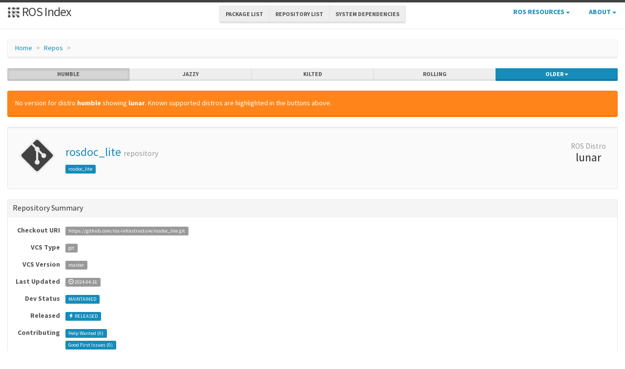

--- FILE ---
content_type: text/html; charset=utf-8
request_url: https://index.ros.org/r/rosdoc_lite/
body_size: 6421
content:
<!DOCTYPE html>
<html lang="en-US">

  <head>
    <meta charset="utf-8">
    <meta name="viewport" content="width=device-width initial-scale=1" />
    <meta http-equiv="X-UA-Compatible" content="IE=edge">

    <title>rosdoc_lite - ROS Repository Overview</title>
    <meta name="description" content="a community-maintained index of robotics software
">

    
    <link rel="canonical" href="https://index.ros.org/r/rosdoc_lite/">
    
    
    <link rel="icon" sizes="any" type="image/svg+xml" href="/assets/rosindex_logo.svg">

    

    <link rel="stylesheet" type="text/css" href="/bootstrap/css/bootstrap.min.css"/>
    <link rel="stylesheet" href="/css/main.css">
    

    

    <script type="text/javascript" src=/js/jquery.js></script>
    <script src=/bootstrap/js/bootstrap.min.js type="text/javascript"></script>
    <script src=/js/jquery-cookie.js type="text/javascript"></script>
    
<!-- Google tag (gtag.js) -->
<script async src="https://www.googletagmanager.com/gtag/js?id=G-EVD5Z6G6NH"></script>
<script>
  window.dataLayer = window.dataLayer || [];
  function gtag(){dataLayer.push(arguments);}
  gtag('js', new Date());

  gtag('config', 'G-EVD5Z6G6NH');
</script>

    <script type="text/javascript" src=/js/toc.js></script>
    <script src=/js/distro_switch.js></script>
  </head>

  <body >

    <header class="site-header">

  <div class="wrapper">
    <div class="container-fluid" style="margin-bottom: 10px">
      <div class="row">
        <!-- title -->
        <div class="col-xs-3" style="white-space:nowrap">
          <a class="site-title" href="/">
            <img src="/assets/rosindex_logo.svg" width="26" height="26" alt="ROS index logo" style="padding-bottom: 3px"/>
            ROS Index</a>
        </div>
        <!-- main internal links -->
        <div class="col-xs-6 text-center" style="padding:0px">
          <div class="btn-group hidden-xs" role="group" aria-label="..." style="padding: 6px">
            <div class="btn-group" role="group">
              <a href="/?search_packages=true" class="btn btn-default" role="button">Package List</a>
            </div>
            <div class="btn-group" role="group">
              <a href="/?search_repos=true" class="btn btn-default" role="button">Repository List</a>
            </div>
            <div class="btn-group" role="group">
              <a href="/search_deps" class="btn btn-default" role="button">System Dependencies</a>
            </div>
          </div>
          <div class="hidden-lg hidden-md hidden-sm">
            <button id="hLabel" class="btn btn-link dropdown-toggle" type="button" data-toggle="dropdown" aria-haspopup="true" aria-expanded="false">
              Lists <span class="caret"></span>
            </button>
            <ul class="dropdown-menu" aria-labelledby="hLabel">
              <li><a href="/?search_packages=true">Package List</a></li>
              <li><a href="/?search_repos=true">Repository List</a></li>
              <li><a href="/search_deps">System Dependencies</a></li>
            </ul>
          </div>
        </div>
        <!-- additional links -->
        <div class="col-xs-3 text-right" style="white-space:nowrap; padding:0px">
          <ul class="list-inline" style="margin-bottom:0px;">
            <li class="dropdown hidden-xs hidden-sm">
              <button id="rLabel" class="btn btn-link" type="button" data-toggle="dropdown" aria-haspopup="true" aria-expanded="false">
                ROS Resources <span class="caret"></span>
              </button>
              <ul class="dropdown-menu" role="menu" aria-labelledby="rLabel">
                <li><a href="http://docs.ros.org/">Documentation</a></li>
                <li><a href="https://docs.ros.org/en/rolling/Contact.html#support">Support</a></li>
                <li><a href="http://discourse.ros.org/">Discussion Forum</a></li>
                <li><a href="http://status.ros.org/">Service Status</a></li>
                <li><a href="https://robotics.stackexchange.com/questions/tagged/ros">ros @ Robotics Stack Exchange</a></li>
                <li><a href="https://docs.ros.org/en/ros2_packages/">Package API</a></li>
              </ul>
            </li>
            <li class="dropdown hidden-xs hidden-sm">
              <button id="aLabel" class="btn btn-link" type="button" data-toggle="dropdown" aria-haspopup="true" aria-expanded="false">
                About <span class="caret"></span>
              </button>
              <ul class="dropdown-menu dropdown-menu-right" role="menu" aria-labelledby="aLabel">
                <li><a href="/about">About </a></li>
                <li><a href="/contribute">Contribute</a></li>
                <li><a href="/help">Help</a></li>
                <li><a href="/stats">Stats</a></li>
              </ul>
            </li>
            <li class="dropdown hidden-md hidden-lg">
              <button id="qLabel" class="btn btn-link" type="button"
                      data-toggle="dropdown" aria-haspopup="true" aria-expanded="false">
                Resources <span class="caret"></span>
              </button>
              <ul class="dropdown-menu dropdown-menu-right" role="menu" aria-labelledby="qLabel">
                <li><a href="/about">About </a></li>
                <li><a href="/contribute">Contribute</a></li>
                <li><a href="/help">Help</a></li>
                <li><a href="/stats">Stats</a></li>
                <hr style="margin:7px" />
                <li><a href="http://docs.ros.org/">Documentation</a></li>
                <li><a href="https://docs.ros.org/en/rolling/Contact.html#support"">Support</a></li>
                <li><a href="http://discourse.ros.org/">Discussion Forum</a></li>
                <li><a href="http://status.ros.org/">Service Status</a></li>
                <li><a href="https://robotics.stackexchange.com/questions/tagged/ros">ros @ Robotics Stack Exchange</a></li>
                <li><a href="https://docs.ros.org/en/ros2_packages/">Package API</a></li>
              </ul>
            </li>
          </ul>
        </div>
      </div>
    </div>
  </div>
</header>


    <div class="page-content" >
      <div class="wrapper" >
        <div class="container-fluid" style="margin-top:20px">
  <div class="container-fluid">
    <div class="row">
      <ol class="breadcrumb">
        <li><a href="/">Home</a></li>
        <li><a href="/?search_repos=true">Repos</a></li>
        <li class="active"></li>
      </ol>
    </div>
    <div class="row">
      

<div id="distro-switch" class="btn-group btn-group-justified" data-toggle="buttons">
  
    <label id="humble-option" class="distro-button btn btn-xs btn-default" href="#humble" data="humble">
      <input type="radio" name="options" id="humble-radio" autocomplete="off"> humble
    </label>
  
    <label id="jazzy-option" class="distro-button btn btn-xs btn-default" href="#jazzy" data="jazzy">
      <input type="radio" name="options" id="jazzy-radio" autocomplete="off"> jazzy
    </label>
  
    <label id="kilted-option" class="distro-button btn btn-xs btn-default" href="#kilted" data="kilted">
      <input type="radio" name="options" id="kilted-radio" autocomplete="off"> kilted
    </label>
  
    <label id="rolling-option" class="distro-button btn btn-xs btn-default" href="#rolling" data="rolling">
      <input type="radio" name="options" id="rolling-radio" autocomplete="off"> rolling
    </label>
  

  <!-- Older distros -->
  <div class="btn-group dropdown">
    <label type="button" class="btn btn-xs dropdown-toggle btn-primary" data-toggle="dropdown" id="older-distro-button">
        <input type="radio" name="options" autocomplete="off">
      <span id="older-label">Older</span>
      <span class="caret"></span>
    </label>
    <ul class="dropdown-menu" role="menu">
      
        <li data="ardent" id="ardent-option" class="disabled older-distro-option"  href="#ardent">
          <a href="#ardent" data="ardent" id="ardent-button">ardent</a>
        </li>
      
        <li data="bouncy" id="bouncy-option" class="disabled older-distro-option"  href="#bouncy">
          <a href="#bouncy" data="bouncy" id="bouncy-button">bouncy</a>
        </li>
      
        <li data="crystal" id="crystal-option" class="disabled older-distro-option"  href="#crystal">
          <a href="#crystal" data="crystal" id="crystal-button">crystal</a>
        </li>
      
        <li data="eloquent" id="eloquent-option" class="disabled older-distro-option"  href="#eloquent">
          <a href="#eloquent" data="eloquent" id="eloquent-button">eloquent</a>
        </li>
      
        <li data="dashing" id="dashing-option" class="disabled older-distro-option"  href="#dashing">
          <a href="#dashing" data="dashing" id="dashing-button">dashing</a>
        </li>
      
        <li data="galactic" id="galactic-option" class="disabled older-distro-option"  href="#galactic">
          <a href="#galactic" data="galactic" id="galactic-button">galactic</a>
        </li>
      
        <li data="foxy" id="foxy-option" class="disabled older-distro-option"  href="#foxy">
          <a href="#foxy" data="foxy" id="foxy-button">foxy</a>
        </li>
      
        <li data="iron" id="iron-option" class="disabled older-distro-option"  href="#iron">
          <a href="#iron" data="iron" id="iron-button">iron</a>
        </li>
      
        <li data="lunar" id="lunar-option" class=" older-distro-option"  href="#lunar">
          <a href="#lunar" data="lunar" id="lunar-button">lunar</a>
        </li>
      
        <li data="jade" id="jade-option" class=" older-distro-option"  href="#jade">
          <a href="#jade" data="jade" id="jade-button">jade</a>
        </li>
      
        <li data="indigo" id="indigo-option" class=" older-distro-option"  href="#indigo">
          <a href="#indigo" data="indigo" id="indigo-button">indigo</a>
        </li>
      
        <li data="hydro" id="hydro-option" class=" older-distro-option"  href="#hydro">
          <a href="#hydro" data="hydro" id="hydro-button">hydro</a>
        </li>
      
        <li data="kinetic" id="kinetic-option" class=" older-distro-option"  href="#kinetic">
          <a href="#kinetic" data="kinetic" id="kinetic-button">kinetic</a>
        </li>
      
        <li data="melodic" id="melodic-option" class=" older-distro-option"  href="#melodic">
          <a href="#melodic" data="melodic" id="melodic-button">melodic</a>
        </li>
      
        <li data="noetic" id="noetic-option" class=" older-distro-option"  href="#noetic">
          <a href="#noetic" data="noetic" id="noetic-button">noetic</a>
        </li>
      
    </ul>
  </div>
</div>

    </div>
    <div class="row">
      &nbsp;
    </div>
  </div>
</div>



  <div class="distro distro-humble">
    <div class="container-fluid">
      
        
          
        
          
        
          
        
          
        
          
        
          
        
          
        
          
        
          
        
          
        
          
        
          
        
          
            
            
        <div class="alert alert-warning">No version for distro <strong>humble</strong> showing <strong>lunar</strong>. Known supported distros are highlighted in the buttons above.</div>
      

      
        
        <div class="well well-sm">
  <div>
    
  </div>
  
  <table class="table">
    <tr>
      <td width="100px" class="text-center">
        <img style="width: 80px;" src="/assets/repo.png" alt="Repo symbol">
      </td>
      <td>
        <h3><a style="text-decoration:none;" href="/r/rosdoc_lite/">rosdoc_lite</a> <small>repository</small></h3>
        
        <a class="label label-primary pkg-label" href="/p/rosdoc_lite/">rosdoc_lite</a>
        

      </td>
      <td width="100px" class="text-center">
        <h3 style="margin-top: 5px"><small> ROS Distro</small><br>lunar</h3>
      </td>
    </tr>
  </table>
  <div class="top-buffer">
  </div>
</div>

        <div class="panel panel-default">
          
          <div class="panel-heading"><h3 class="panel-title">Repository Summary</h3></div>
          <div class="panel-body" style="overflow-x: auto">
            
  <table class="table table-condensed">
    <tr>
      <td style="width:100px;" class="text-right"><b>Checkout URI</b></td>
      <td><a class="label label-default" href="https://github.com/ros-infrastructure/rosdoc_lite.git">https://github.com/ros-infrastructure/rosdoc_lite.git</a></td>
    </tr>
    <tr>
      <td class="text-right"><b>VCS Type</b></td>
      <td><span class="label label-default">git</span></td>
    </tr>
    <tr>
      <td class="text-right"><b>VCS Version</b></td>
      <td><span class="label label-default">master</span></td>
    </tr>
    <tr>
      <td style="white-space: nowrap;" class="text-right"><b>Last Updated</b></div>
      <td>
        
          <span class="label label-default"><span class="glyphicon glyphicon-time"></span> 2024-04-16
        </span>
      </td>
    </tr>
    <tr>
      <td class="text-right"><b>Dev Status</b></td>
      <td>
        
          
            <span class="label label-primary">
          
          MAINTAINED
        </span>
      </td>
    </tr>
    <tr>
      <td class="text-right"><b>Released</b></td>
      <td>
        
          <span class="label label-primary"><span class="glyphicon glyphicon-flash"></span> RELEASED
        </span>
      </td>
    </tr>
    <tr>
      <td class="text-right"><b>Contributing</b></td>
      <td>
        <a class="label label-primary" href="/r/rosdoc_lite/#humble-contribute-lists-help-wanted">
          Help Wanted (<span class="contribute-lists-help-wanted-count">-</span>)
        </a>
        <br>
        <a class="label label-primary" href="/r/rosdoc_lite/#humble-contribute-lists-good-first-issue">
          Good First Issues (<span class="contribute-lists-good-first-issue-count">-</span>)
        </a>
        <br>
        <a class="label label-primary" href="/r/rosdoc_lite/#humble-contribute-lists-pull-requests">
          Pull Requests to Review (<span class="contribute-lists-pull-requests-count">-</span>)
        </a>
      </td>
    </tr>
  </table>

          </div>
        </div>
        <div class="panel panel-default">
          <div class="panel-heading"><h3 class="panel-title">Packages</h3></div>
          <div class="panel-body">
            
            
              <table class="table table-condensed table-hover table-striped">
                <thead>
                  <tr>
                    <th>Name</th>
                    <th>Version</th>
                  </tr>
                </thead>
                <tbody>
                
                  <tr>
                    <td><a href="/p/rosdoc_lite/">rosdoc_lite</a></td>
                    <td>0.2.11</td>
                  </tr>
                
                </tbody>
              </table>
            
          </div>
        </div>

        <div class="panel panel-default">
          <div class="panel-heading"><h3 class="panel-title">README</h3></div>
          <div class="panel-body">
            
              <div class="rendered-markdown">
<h1 id="overview">Overview</h1>

<p><a href="http://wiki.ros.org/rosdoc_lite">rosdoc_lite</a> is a
<a href="http://www.ros.org">ROS</a> package that wraps documentation tools like
<a href="http://www.doxygen.org">doxygen</a>, <a href="http://sphinx-doc.org">sphinx</a>,
and <a href="http://epydoc.sourceforge.net/">epydoc</a>, for convenient
generation of ROS package documentation.</p>

<p>It also generates online documentation for the ROS wiki.</p>

<p>This package provides only the <code class="language-plaintext highlighter-rouge">rosdoc_lite</code> command.  It has no supported
Python or C++ API.</p>
</div>
            
          </div>
        </div>

        <div class="panel panel-default">
          <div class="panel-heading"><h3 class="panel-title">CONTRIBUTING</h3></div>
          <div class="panel-body">
            
              
            
            <hr id="lunar-contribute-lists">
            <ul class="nav nav-tabs nav-justified" id="lunar-contribute-lists-tabs">
              <li class="better-tabs active">
                <a href="#lunar-contribute-lists-help-wanted" data-toggle="tab"><span class="contribute-lists-help-wanted-count label label-primary">-</span> Help Wanted</a>
              </li>
              <li class="better-tabs">
                <a href="#lunar-contribute-lists-good-first-issue" data-toggle="tab"><span class="contribute-lists-good-first-issue-count label label-primary">-</span> Good First Issue</a>
              </li>
              <li class="better-tabs">
                <a href="#lunar-contribute-lists-pull-requests" data-toggle="tab"><span class="contribute-lists-pull-requests-count label label-primary">-</span> Pull Requests to Review</a>
              </li>
            </ul>
            <div class="tab-content contribute-lists">
              <div class="tab-pane active" id="lunar-contribute-lists-help-wanted">
                <div class="contribute-lists-help-wanted"></div>
              </div>
              <div class="tab-pane" id="lunar-contribute-lists-good-first-issue">
                <div class="contribute-lists-good-first-issue"></div>
              </div>
              <div class="tab-pane" id="lunar-contribute-lists-pull-requests">
                <div class="contribute-lists-pull-requests"></div>
              </div>
            </div>
          </div>
        </div>

        
        
      
    </div>
  </div>

  <div class="distro distro-jazzy">
    <div class="container-fluid">
      
        
          
        
          
        
          
        
          
        
          
        
          
        
          
        
          
        
          
        
          
        
          
        
          
        
          
            
            
        <div class="alert alert-warning">No version for distro <strong>jazzy</strong> showing <strong>lunar</strong>. Known supported distros are highlighted in the buttons above.</div>
      

      
        
        <div class="well well-sm">
  <div>
    
  </div>
  
  <table class="table">
    <tr>
      <td width="100px" class="text-center">
        <img style="width: 80px;" src="/assets/repo.png" alt="Repo symbol">
      </td>
      <td>
        <h3><a style="text-decoration:none;" href="/r/rosdoc_lite/">rosdoc_lite</a> <small>repository</small></h3>
        
        <a class="label label-primary pkg-label" href="/p/rosdoc_lite/">rosdoc_lite</a>
        

      </td>
      <td width="100px" class="text-center">
        <h3 style="margin-top: 5px"><small> ROS Distro</small><br>lunar</h3>
      </td>
    </tr>
  </table>
  <div class="top-buffer">
  </div>
</div>

        <div class="panel panel-default">
          
          <div class="panel-heading"><h3 class="panel-title">Repository Summary</h3></div>
          <div class="panel-body" style="overflow-x: auto">
            
  <table class="table table-condensed">
    <tr>
      <td style="width:100px;" class="text-right"><b>Checkout URI</b></td>
      <td><a class="label label-default" href="https://github.com/ros-infrastructure/rosdoc_lite.git">https://github.com/ros-infrastructure/rosdoc_lite.git</a></td>
    </tr>
    <tr>
      <td class="text-right"><b>VCS Type</b></td>
      <td><span class="label label-default">git</span></td>
    </tr>
    <tr>
      <td class="text-right"><b>VCS Version</b></td>
      <td><span class="label label-default">master</span></td>
    </tr>
    <tr>
      <td style="white-space: nowrap;" class="text-right"><b>Last Updated</b></div>
      <td>
        
          <span class="label label-default"><span class="glyphicon glyphicon-time"></span> 2024-04-16
        </span>
      </td>
    </tr>
    <tr>
      <td class="text-right"><b>Dev Status</b></td>
      <td>
        
          
            <span class="label label-primary">
          
          MAINTAINED
        </span>
      </td>
    </tr>
    <tr>
      <td class="text-right"><b>Released</b></td>
      <td>
        
          <span class="label label-primary"><span class="glyphicon glyphicon-flash"></span> RELEASED
        </span>
      </td>
    </tr>
    <tr>
      <td class="text-right"><b>Contributing</b></td>
      <td>
        <a class="label label-primary" href="/r/rosdoc_lite/#jazzy-contribute-lists-help-wanted">
          Help Wanted (<span class="contribute-lists-help-wanted-count">-</span>)
        </a>
        <br>
        <a class="label label-primary" href="/r/rosdoc_lite/#jazzy-contribute-lists-good-first-issue">
          Good First Issues (<span class="contribute-lists-good-first-issue-count">-</span>)
        </a>
        <br>
        <a class="label label-primary" href="/r/rosdoc_lite/#jazzy-contribute-lists-pull-requests">
          Pull Requests to Review (<span class="contribute-lists-pull-requests-count">-</span>)
        </a>
      </td>
    </tr>
  </table>

          </div>
        </div>
        <div class="panel panel-default">
          <div class="panel-heading"><h3 class="panel-title">Packages</h3></div>
          <div class="panel-body">
            
            
              <table class="table table-condensed table-hover table-striped">
                <thead>
                  <tr>
                    <th>Name</th>
                    <th>Version</th>
                  </tr>
                </thead>
                <tbody>
                
                  <tr>
                    <td><a href="/p/rosdoc_lite/">rosdoc_lite</a></td>
                    <td>0.2.11</td>
                  </tr>
                
                </tbody>
              </table>
            
          </div>
        </div>

        <div class="panel panel-default">
          <div class="panel-heading"><h3 class="panel-title">README</h3></div>
          <div class="panel-body">
            
              <div class="rendered-markdown">
<h1 id="overview">Overview</h1>

<p><a href="http://wiki.ros.org/rosdoc_lite">rosdoc_lite</a> is a
<a href="http://www.ros.org">ROS</a> package that wraps documentation tools like
<a href="http://www.doxygen.org">doxygen</a>, <a href="http://sphinx-doc.org">sphinx</a>,
and <a href="http://epydoc.sourceforge.net/">epydoc</a>, for convenient
generation of ROS package documentation.</p>

<p>It also generates online documentation for the ROS wiki.</p>

<p>This package provides only the <code class="language-plaintext highlighter-rouge">rosdoc_lite</code> command.  It has no supported
Python or C++ API.</p>
</div>
            
          </div>
        </div>

        <div class="panel panel-default">
          <div class="panel-heading"><h3 class="panel-title">CONTRIBUTING</h3></div>
          <div class="panel-body">
            
              
            
            <hr id="lunar-contribute-lists">
            <ul class="nav nav-tabs nav-justified" id="lunar-contribute-lists-tabs">
              <li class="better-tabs active">
                <a href="#lunar-contribute-lists-help-wanted" data-toggle="tab"><span class="contribute-lists-help-wanted-count label label-primary">-</span> Help Wanted</a>
              </li>
              <li class="better-tabs">
                <a href="#lunar-contribute-lists-good-first-issue" data-toggle="tab"><span class="contribute-lists-good-first-issue-count label label-primary">-</span> Good First Issue</a>
              </li>
              <li class="better-tabs">
                <a href="#lunar-contribute-lists-pull-requests" data-toggle="tab"><span class="contribute-lists-pull-requests-count label label-primary">-</span> Pull Requests to Review</a>
              </li>
            </ul>
            <div class="tab-content contribute-lists">
              <div class="tab-pane active" id="lunar-contribute-lists-help-wanted">
                <div class="contribute-lists-help-wanted"></div>
              </div>
              <div class="tab-pane" id="lunar-contribute-lists-good-first-issue">
                <div class="contribute-lists-good-first-issue"></div>
              </div>
              <div class="tab-pane" id="lunar-contribute-lists-pull-requests">
                <div class="contribute-lists-pull-requests"></div>
              </div>
            </div>
          </div>
        </div>

        
        
      
    </div>
  </div>

  <div class="distro distro-kilted">
    <div class="container-fluid">
      
        
          
        
          
        
          
        
          
        
          
        
          
        
          
        
          
        
          
        
          
        
          
        
          
        
          
            
            
        <div class="alert alert-warning">No version for distro <strong>kilted</strong> showing <strong>lunar</strong>. Known supported distros are highlighted in the buttons above.</div>
      

      
        
        <div class="well well-sm">
  <div>
    
  </div>
  
  <table class="table">
    <tr>
      <td width="100px" class="text-center">
        <img style="width: 80px;" src="/assets/repo.png" alt="Repo symbol">
      </td>
      <td>
        <h3><a style="text-decoration:none;" href="/r/rosdoc_lite/">rosdoc_lite</a> <small>repository</small></h3>
        
        <a class="label label-primary pkg-label" href="/p/rosdoc_lite/">rosdoc_lite</a>
        

      </td>
      <td width="100px" class="text-center">
        <h3 style="margin-top: 5px"><small> ROS Distro</small><br>lunar</h3>
      </td>
    </tr>
  </table>
  <div class="top-buffer">
  </div>
</div>

        <div class="panel panel-default">
          
          <div class="panel-heading"><h3 class="panel-title">Repository Summary</h3></div>
          <div class="panel-body" style="overflow-x: auto">
            
  <table class="table table-condensed">
    <tr>
      <td style="width:100px;" class="text-right"><b>Checkout URI</b></td>
      <td><a class="label label-default" href="https://github.com/ros-infrastructure/rosdoc_lite.git">https://github.com/ros-infrastructure/rosdoc_lite.git</a></td>
    </tr>
    <tr>
      <td class="text-right"><b>VCS Type</b></td>
      <td><span class="label label-default">git</span></td>
    </tr>
    <tr>
      <td class="text-right"><b>VCS Version</b></td>
      <td><span class="label label-default">master</span></td>
    </tr>
    <tr>
      <td style="white-space: nowrap;" class="text-right"><b>Last Updated</b></div>
      <td>
        
          <span class="label label-default"><span class="glyphicon glyphicon-time"></span> 2024-04-16
        </span>
      </td>
    </tr>
    <tr>
      <td class="text-right"><b>Dev Status</b></td>
      <td>
        
          
            <span class="label label-primary">
          
          MAINTAINED
        </span>
      </td>
    </tr>
    <tr>
      <td class="text-right"><b>Released</b></td>
      <td>
        
          <span class="label label-primary"><span class="glyphicon glyphicon-flash"></span> RELEASED
        </span>
      </td>
    </tr>
    <tr>
      <td class="text-right"><b>Contributing</b></td>
      <td>
        <a class="label label-primary" href="/r/rosdoc_lite/#kilted-contribute-lists-help-wanted">
          Help Wanted (<span class="contribute-lists-help-wanted-count">-</span>)
        </a>
        <br>
        <a class="label label-primary" href="/r/rosdoc_lite/#kilted-contribute-lists-good-first-issue">
          Good First Issues (<span class="contribute-lists-good-first-issue-count">-</span>)
        </a>
        <br>
        <a class="label label-primary" href="/r/rosdoc_lite/#kilted-contribute-lists-pull-requests">
          Pull Requests to Review (<span class="contribute-lists-pull-requests-count">-</span>)
        </a>
      </td>
    </tr>
  </table>

          </div>
        </div>
        <div class="panel panel-default">
          <div class="panel-heading"><h3 class="panel-title">Packages</h3></div>
          <div class="panel-body">
            
            
              <table class="table table-condensed table-hover table-striped">
                <thead>
                  <tr>
                    <th>Name</th>
                    <th>Version</th>
                  </tr>
                </thead>
                <tbody>
                
                  <tr>
                    <td><a href="/p/rosdoc_lite/">rosdoc_lite</a></td>
                    <td>0.2.11</td>
                  </tr>
                
                </tbody>
              </table>
            
          </div>
        </div>

        <div class="panel panel-default">
          <div class="panel-heading"><h3 class="panel-title">README</h3></div>
          <div class="panel-body">
            
              <div class="rendered-markdown">
<h1 id="overview">Overview</h1>

<p><a href="http://wiki.ros.org/rosdoc_lite">rosdoc_lite</a> is a
<a href="http://www.ros.org">ROS</a> package that wraps documentation tools like
<a href="http://www.doxygen.org">doxygen</a>, <a href="http://sphinx-doc.org">sphinx</a>,
and <a href="http://epydoc.sourceforge.net/">epydoc</a>, for convenient
generation of ROS package documentation.</p>

<p>It also generates online documentation for the ROS wiki.</p>

<p>This package provides only the <code class="language-plaintext highlighter-rouge">rosdoc_lite</code> command.  It has no supported
Python or C++ API.</p>
</div>
            
          </div>
        </div>

        <div class="panel panel-default">
          <div class="panel-heading"><h3 class="panel-title">CONTRIBUTING</h3></div>
          <div class="panel-body">
            
              
            
            <hr id="lunar-contribute-lists">
            <ul class="nav nav-tabs nav-justified" id="lunar-contribute-lists-tabs">
              <li class="better-tabs active">
                <a href="#lunar-contribute-lists-help-wanted" data-toggle="tab"><span class="contribute-lists-help-wanted-count label label-primary">-</span> Help Wanted</a>
              </li>
              <li class="better-tabs">
                <a href="#lunar-contribute-lists-good-first-issue" data-toggle="tab"><span class="contribute-lists-good-first-issue-count label label-primary">-</span> Good First Issue</a>
              </li>
              <li class="better-tabs">
                <a href="#lunar-contribute-lists-pull-requests" data-toggle="tab"><span class="contribute-lists-pull-requests-count label label-primary">-</span> Pull Requests to Review</a>
              </li>
            </ul>
            <div class="tab-content contribute-lists">
              <div class="tab-pane active" id="lunar-contribute-lists-help-wanted">
                <div class="contribute-lists-help-wanted"></div>
              </div>
              <div class="tab-pane" id="lunar-contribute-lists-good-first-issue">
                <div class="contribute-lists-good-first-issue"></div>
              </div>
              <div class="tab-pane" id="lunar-contribute-lists-pull-requests">
                <div class="contribute-lists-pull-requests"></div>
              </div>
            </div>
          </div>
        </div>

        
        
      
    </div>
  </div>

  <div class="distro distro-rolling">
    <div class="container-fluid">
      
        
          
        
          
        
          
        
          
        
          
        
          
        
          
        
          
        
          
        
          
        
          
        
          
        
          
            
            
        <div class="alert alert-warning">No version for distro <strong>rolling</strong> showing <strong>lunar</strong>. Known supported distros are highlighted in the buttons above.</div>
      

      
        
        <div class="well well-sm">
  <div>
    
  </div>
  
  <table class="table">
    <tr>
      <td width="100px" class="text-center">
        <img style="width: 80px;" src="/assets/repo.png" alt="Repo symbol">
      </td>
      <td>
        <h3><a style="text-decoration:none;" href="/r/rosdoc_lite/">rosdoc_lite</a> <small>repository</small></h3>
        
        <a class="label label-primary pkg-label" href="/p/rosdoc_lite/">rosdoc_lite</a>
        

      </td>
      <td width="100px" class="text-center">
        <h3 style="margin-top: 5px"><small> ROS Distro</small><br>lunar</h3>
      </td>
    </tr>
  </table>
  <div class="top-buffer">
  </div>
</div>

        <div class="panel panel-default">
          
          <div class="panel-heading"><h3 class="panel-title">Repository Summary</h3></div>
          <div class="panel-body" style="overflow-x: auto">
            
  <table class="table table-condensed">
    <tr>
      <td style="width:100px;" class="text-right"><b>Checkout URI</b></td>
      <td><a class="label label-default" href="https://github.com/ros-infrastructure/rosdoc_lite.git">https://github.com/ros-infrastructure/rosdoc_lite.git</a></td>
    </tr>
    <tr>
      <td class="text-right"><b>VCS Type</b></td>
      <td><span class="label label-default">git</span></td>
    </tr>
    <tr>
      <td class="text-right"><b>VCS Version</b></td>
      <td><span class="label label-default">master</span></td>
    </tr>
    <tr>
      <td style="white-space: nowrap;" class="text-right"><b>Last Updated</b></div>
      <td>
        
          <span class="label label-default"><span class="glyphicon glyphicon-time"></span> 2024-04-16
        </span>
      </td>
    </tr>
    <tr>
      <td class="text-right"><b>Dev Status</b></td>
      <td>
        
          
            <span class="label label-primary">
          
          MAINTAINED
        </span>
      </td>
    </tr>
    <tr>
      <td class="text-right"><b>Released</b></td>
      <td>
        
          <span class="label label-primary"><span class="glyphicon glyphicon-flash"></span> RELEASED
        </span>
      </td>
    </tr>
    <tr>
      <td class="text-right"><b>Contributing</b></td>
      <td>
        <a class="label label-primary" href="/r/rosdoc_lite/#rolling-contribute-lists-help-wanted">
          Help Wanted (<span class="contribute-lists-help-wanted-count">-</span>)
        </a>
        <br>
        <a class="label label-primary" href="/r/rosdoc_lite/#rolling-contribute-lists-good-first-issue">
          Good First Issues (<span class="contribute-lists-good-first-issue-count">-</span>)
        </a>
        <br>
        <a class="label label-primary" href="/r/rosdoc_lite/#rolling-contribute-lists-pull-requests">
          Pull Requests to Review (<span class="contribute-lists-pull-requests-count">-</span>)
        </a>
      </td>
    </tr>
  </table>

          </div>
        </div>
        <div class="panel panel-default">
          <div class="panel-heading"><h3 class="panel-title">Packages</h3></div>
          <div class="panel-body">
            
            
              <table class="table table-condensed table-hover table-striped">
                <thead>
                  <tr>
                    <th>Name</th>
                    <th>Version</th>
                  </tr>
                </thead>
                <tbody>
                
                  <tr>
                    <td><a href="/p/rosdoc_lite/">rosdoc_lite</a></td>
                    <td>0.2.11</td>
                  </tr>
                
                </tbody>
              </table>
            
          </div>
        </div>

        <div class="panel panel-default">
          <div class="panel-heading"><h3 class="panel-title">README</h3></div>
          <div class="panel-body">
            
              <div class="rendered-markdown">
<h1 id="overview">Overview</h1>

<p><a href="http://wiki.ros.org/rosdoc_lite">rosdoc_lite</a> is a
<a href="http://www.ros.org">ROS</a> package that wraps documentation tools like
<a href="http://www.doxygen.org">doxygen</a>, <a href="http://sphinx-doc.org">sphinx</a>,
and <a href="http://epydoc.sourceforge.net/">epydoc</a>, for convenient
generation of ROS package documentation.</p>

<p>It also generates online documentation for the ROS wiki.</p>

<p>This package provides only the <code class="language-plaintext highlighter-rouge">rosdoc_lite</code> command.  It has no supported
Python or C++ API.</p>
</div>
            
          </div>
        </div>

        <div class="panel panel-default">
          <div class="panel-heading"><h3 class="panel-title">CONTRIBUTING</h3></div>
          <div class="panel-body">
            
              
            
            <hr id="lunar-contribute-lists">
            <ul class="nav nav-tabs nav-justified" id="lunar-contribute-lists-tabs">
              <li class="better-tabs active">
                <a href="#lunar-contribute-lists-help-wanted" data-toggle="tab"><span class="contribute-lists-help-wanted-count label label-primary">-</span> Help Wanted</a>
              </li>
              <li class="better-tabs">
                <a href="#lunar-contribute-lists-good-first-issue" data-toggle="tab"><span class="contribute-lists-good-first-issue-count label label-primary">-</span> Good First Issue</a>
              </li>
              <li class="better-tabs">
                <a href="#lunar-contribute-lists-pull-requests" data-toggle="tab"><span class="contribute-lists-pull-requests-count label label-primary">-</span> Pull Requests to Review</a>
              </li>
            </ul>
            <div class="tab-content contribute-lists">
              <div class="tab-pane active" id="lunar-contribute-lists-help-wanted">
                <div class="contribute-lists-help-wanted"></div>
              </div>
              <div class="tab-pane" id="lunar-contribute-lists-good-first-issue">
                <div class="contribute-lists-good-first-issue"></div>
              </div>
              <div class="tab-pane" id="lunar-contribute-lists-pull-requests">
                <div class="contribute-lists-pull-requests"></div>
              </div>
            </div>
          </div>
        </div>

        
        
      
    </div>
  </div>

  <div class="distro distro-ardent">
    <div class="container-fluid">
      
        
          
        
          
        
          
        
          
        
          
        
          
        
          
        
          
        
          
        
          
        
          
        
          
        
          
            
            
        <div class="alert alert-warning">No version for distro <strong>ardent</strong> showing <strong>lunar</strong>. Known supported distros are highlighted in the buttons above.</div>
      

      
        
        <div class="well well-sm">
  <div>
    
  </div>
  
  <table class="table">
    <tr>
      <td width="100px" class="text-center">
        <img style="width: 80px;" src="/assets/repo.png" alt="Repo symbol">
      </td>
      <td>
        <h3><a style="text-decoration:none;" href="/r/rosdoc_lite/">rosdoc_lite</a> <small>repository</small></h3>
        
        <a class="label label-primary pkg-label" href="/p/rosdoc_lite/">rosdoc_lite</a>
        

      </td>
      <td width="100px" class="text-center">
        <h3 style="margin-top: 5px"><small> ROS Distro</small><br>lunar</h3>
      </td>
    </tr>
  </table>
  <div class="top-buffer">
  </div>
</div>

        <div class="panel panel-default">
          
          <div class="panel-heading"><h3 class="panel-title">Repository Summary</h3></div>
          <div class="panel-body" style="overflow-x: auto">
            
  <table class="table table-condensed">
    <tr>
      <td style="width:100px;" class="text-right"><b>Checkout URI</b></td>
      <td><a class="label label-default" href="https://github.com/ros-infrastructure/rosdoc_lite.git">https://github.com/ros-infrastructure/rosdoc_lite.git</a></td>
    </tr>
    <tr>
      <td class="text-right"><b>VCS Type</b></td>
      <td><span class="label label-default">git</span></td>
    </tr>
    <tr>
      <td class="text-right"><b>VCS Version</b></td>
      <td><span class="label label-default">master</span></td>
    </tr>
    <tr>
      <td style="white-space: nowrap;" class="text-right"><b>Last Updated</b></div>
      <td>
        
          <span class="label label-default"><span class="glyphicon glyphicon-time"></span> 2024-04-16
        </span>
      </td>
    </tr>
    <tr>
      <td class="text-right"><b>Dev Status</b></td>
      <td>
        
          
            <span class="label label-primary">
          
          MAINTAINED
        </span>
      </td>
    </tr>
    <tr>
      <td class="text-right"><b>Released</b></td>
      <td>
        
          <span class="label label-primary"><span class="glyphicon glyphicon-flash"></span> RELEASED
        </span>
      </td>
    </tr>
    <tr>
      <td class="text-right"><b>Contributing</b></td>
      <td>
        <a class="label label-primary" href="/r/rosdoc_lite/#ardent-contribute-lists-help-wanted">
          Help Wanted (<span class="contribute-lists-help-wanted-count">-</span>)
        </a>
        <br>
        <a class="label label-primary" href="/r/rosdoc_lite/#ardent-contribute-lists-good-first-issue">
          Good First Issues (<span class="contribute-lists-good-first-issue-count">-</span>)
        </a>
        <br>
        <a class="label label-primary" href="/r/rosdoc_lite/#ardent-contribute-lists-pull-requests">
          Pull Requests to Review (<span class="contribute-lists-pull-requests-count">-</span>)
        </a>
      </td>
    </tr>
  </table>

          </div>
        </div>
        <div class="panel panel-default">
          <div class="panel-heading"><h3 class="panel-title">Packages</h3></div>
          <div class="panel-body">
            
            
              <table class="table table-condensed table-hover table-striped">
                <thead>
                  <tr>
                    <th>Name</th>
                    <th>Version</th>
                  </tr>
                </thead>
                <tbody>
                
                  <tr>
                    <td><a href="/p/rosdoc_lite/">rosdoc_lite</a></td>
                    <td>0.2.11</td>
                  </tr>
                
                </tbody>
              </table>
            
          </div>
        </div>

        <div class="panel panel-default">
          <div class="panel-heading"><h3 class="panel-title">README</h3></div>
          <div class="panel-body">
            
              <div class="rendered-markdown">
<h1 id="overview">Overview</h1>

<p><a href="http://wiki.ros.org/rosdoc_lite">rosdoc_lite</a> is a
<a href="http://www.ros.org">ROS</a> package that wraps documentation tools like
<a href="http://www.doxygen.org">doxygen</a>, <a href="http://sphinx-doc.org">sphinx</a>,
and <a href="http://epydoc.sourceforge.net/">epydoc</a>, for convenient
generation of ROS package documentation.</p>

<p>It also generates online documentation for the ROS wiki.</p>

<p>This package provides only the <code class="language-plaintext highlighter-rouge">rosdoc_lite</code> command.  It has no supported
Python or C++ API.</p>
</div>
            
          </div>
        </div>

        <div class="panel panel-default">
          <div class="panel-heading"><h3 class="panel-title">CONTRIBUTING</h3></div>
          <div class="panel-body">
            
              
            
            <hr id="lunar-contribute-lists">
            <ul class="nav nav-tabs nav-justified" id="lunar-contribute-lists-tabs">
              <li class="better-tabs active">
                <a href="#lunar-contribute-lists-help-wanted" data-toggle="tab"><span class="contribute-lists-help-wanted-count label label-primary">-</span> Help Wanted</a>
              </li>
              <li class="better-tabs">
                <a href="#lunar-contribute-lists-good-first-issue" data-toggle="tab"><span class="contribute-lists-good-first-issue-count label label-primary">-</span> Good First Issue</a>
              </li>
              <li class="better-tabs">
                <a href="#lunar-contribute-lists-pull-requests" data-toggle="tab"><span class="contribute-lists-pull-requests-count label label-primary">-</span> Pull Requests to Review</a>
              </li>
            </ul>
            <div class="tab-content contribute-lists">
              <div class="tab-pane active" id="lunar-contribute-lists-help-wanted">
                <div class="contribute-lists-help-wanted"></div>
              </div>
              <div class="tab-pane" id="lunar-contribute-lists-good-first-issue">
                <div class="contribute-lists-good-first-issue"></div>
              </div>
              <div class="tab-pane" id="lunar-contribute-lists-pull-requests">
                <div class="contribute-lists-pull-requests"></div>
              </div>
            </div>
          </div>
        </div>

        
        
      
    </div>
  </div>

  <div class="distro distro-bouncy">
    <div class="container-fluid">
      
        
          
        
          
        
          
        
          
        
          
        
          
        
          
        
          
        
          
        
          
        
          
        
          
        
          
            
            
        <div class="alert alert-warning">No version for distro <strong>bouncy</strong> showing <strong>lunar</strong>. Known supported distros are highlighted in the buttons above.</div>
      

      
        
        <div class="well well-sm">
  <div>
    
  </div>
  
  <table class="table">
    <tr>
      <td width="100px" class="text-center">
        <img style="width: 80px;" src="/assets/repo.png" alt="Repo symbol">
      </td>
      <td>
        <h3><a style="text-decoration:none;" href="/r/rosdoc_lite/">rosdoc_lite</a> <small>repository</small></h3>
        
        <a class="label label-primary pkg-label" href="/p/rosdoc_lite/">rosdoc_lite</a>
        

      </td>
      <td width="100px" class="text-center">
        <h3 style="margin-top: 5px"><small> ROS Distro</small><br>lunar</h3>
      </td>
    </tr>
  </table>
  <div class="top-buffer">
  </div>
</div>

        <div class="panel panel-default">
          
          <div class="panel-heading"><h3 class="panel-title">Repository Summary</h3></div>
          <div class="panel-body" style="overflow-x: auto">
            
  <table class="table table-condensed">
    <tr>
      <td style="width:100px;" class="text-right"><b>Checkout URI</b></td>
      <td><a class="label label-default" href="https://github.com/ros-infrastructure/rosdoc_lite.git">https://github.com/ros-infrastructure/rosdoc_lite.git</a></td>
    </tr>
    <tr>
      <td class="text-right"><b>VCS Type</b></td>
      <td><span class="label label-default">git</span></td>
    </tr>
    <tr>
      <td class="text-right"><b>VCS Version</b></td>
      <td><span class="label label-default">master</span></td>
    </tr>
    <tr>
      <td style="white-space: nowrap;" class="text-right"><b>Last Updated</b></div>
      <td>
        
          <span class="label label-default"><span class="glyphicon glyphicon-time"></span> 2024-04-16
        </span>
      </td>
    </tr>
    <tr>
      <td class="text-right"><b>Dev Status</b></td>
      <td>
        
          
            <span class="label label-primary">
          
          MAINTAINED
        </span>
      </td>
    </tr>
    <tr>
      <td class="text-right"><b>Released</b></td>
      <td>
        
          <span class="label label-primary"><span class="glyphicon glyphicon-flash"></span> RELEASED
        </span>
      </td>
    </tr>
    <tr>
      <td class="text-right"><b>Contributing</b></td>
      <td>
        <a class="label label-primary" href="/r/rosdoc_lite/#bouncy-contribute-lists-help-wanted">
          Help Wanted (<span class="contribute-lists-help-wanted-count">-</span>)
        </a>
        <br>
        <a class="label label-primary" href="/r/rosdoc_lite/#bouncy-contribute-lists-good-first-issue">
          Good First Issues (<span class="contribute-lists-good-first-issue-count">-</span>)
        </a>
        <br>
        <a class="label label-primary" href="/r/rosdoc_lite/#bouncy-contribute-lists-pull-requests">
          Pull Requests to Review (<span class="contribute-lists-pull-requests-count">-</span>)
        </a>
      </td>
    </tr>
  </table>

          </div>
        </div>
        <div class="panel panel-default">
          <div class="panel-heading"><h3 class="panel-title">Packages</h3></div>
          <div class="panel-body">
            
            
              <table class="table table-condensed table-hover table-striped">
                <thead>
                  <tr>
                    <th>Name</th>
                    <th>Version</th>
                  </tr>
                </thead>
                <tbody>
                
                  <tr>
                    <td><a href="/p/rosdoc_lite/">rosdoc_lite</a></td>
                    <td>0.2.11</td>
                  </tr>
                
                </tbody>
              </table>
            
          </div>
        </div>

        <div class="panel panel-default">
          <div class="panel-heading"><h3 class="panel-title">README</h3></div>
          <div class="panel-body">
            
              <div class="rendered-markdown">
<h1 id="overview">Overview</h1>

<p><a href="http://wiki.ros.org/rosdoc_lite">rosdoc_lite</a> is a
<a href="http://www.ros.org">ROS</a> package that wraps documentation tools like
<a href="http://www.doxygen.org">doxygen</a>, <a href="http://sphinx-doc.org">sphinx</a>,
and <a href="http://epydoc.sourceforge.net/">epydoc</a>, for convenient
generation of ROS package documentation.</p>

<p>It also generates online documentation for the ROS wiki.</p>

<p>This package provides only the <code class="language-plaintext highlighter-rouge">rosdoc_lite</code> command.  It has no supported
Python or C++ API.</p>
</div>
            
          </div>
        </div>

        <div class="panel panel-default">
          <div class="panel-heading"><h3 class="panel-title">CONTRIBUTING</h3></div>
          <div class="panel-body">
            
              
            
            <hr id="lunar-contribute-lists">
            <ul class="nav nav-tabs nav-justified" id="lunar-contribute-lists-tabs">
              <li class="better-tabs active">
                <a href="#lunar-contribute-lists-help-wanted" data-toggle="tab"><span class="contribute-lists-help-wanted-count label label-primary">-</span> Help Wanted</a>
              </li>
              <li class="better-tabs">
                <a href="#lunar-contribute-lists-good-first-issue" data-toggle="tab"><span class="contribute-lists-good-first-issue-count label label-primary">-</span> Good First Issue</a>
              </li>
              <li class="better-tabs">
                <a href="#lunar-contribute-lists-pull-requests" data-toggle="tab"><span class="contribute-lists-pull-requests-count label label-primary">-</span> Pull Requests to Review</a>
              </li>
            </ul>
            <div class="tab-content contribute-lists">
              <div class="tab-pane active" id="lunar-contribute-lists-help-wanted">
                <div class="contribute-lists-help-wanted"></div>
              </div>
              <div class="tab-pane" id="lunar-contribute-lists-good-first-issue">
                <div class="contribute-lists-good-first-issue"></div>
              </div>
              <div class="tab-pane" id="lunar-contribute-lists-pull-requests">
                <div class="contribute-lists-pull-requests"></div>
              </div>
            </div>
          </div>
        </div>

        
        
      
    </div>
  </div>

  <div class="distro distro-crystal">
    <div class="container-fluid">
      
        
          
        
          
        
          
        
          
        
          
        
          
        
          
        
          
        
          
        
          
        
          
        
          
        
          
            
            
        <div class="alert alert-warning">No version for distro <strong>crystal</strong> showing <strong>lunar</strong>. Known supported distros are highlighted in the buttons above.</div>
      

      
        
        <div class="well well-sm">
  <div>
    
  </div>
  
  <table class="table">
    <tr>
      <td width="100px" class="text-center">
        <img style="width: 80px;" src="/assets/repo.png" alt="Repo symbol">
      </td>
      <td>
        <h3><a style="text-decoration:none;" href="/r/rosdoc_lite/">rosdoc_lite</a> <small>repository</small></h3>
        
        <a class="label label-primary pkg-label" href="/p/rosdoc_lite/">rosdoc_lite</a>
        

      </td>
      <td width="100px" class="text-center">
        <h3 style="margin-top: 5px"><small> ROS Distro</small><br>lunar</h3>
      </td>
    </tr>
  </table>
  <div class="top-buffer">
  </div>
</div>

        <div class="panel panel-default">
          
          <div class="panel-heading"><h3 class="panel-title">Repository Summary</h3></div>
          <div class="panel-body" style="overflow-x: auto">
            
  <table class="table table-condensed">
    <tr>
      <td style="width:100px;" class="text-right"><b>Checkout URI</b></td>
      <td><a class="label label-default" href="https://github.com/ros-infrastructure/rosdoc_lite.git">https://github.com/ros-infrastructure/rosdoc_lite.git</a></td>
    </tr>
    <tr>
      <td class="text-right"><b>VCS Type</b></td>
      <td><span class="label label-default">git</span></td>
    </tr>
    <tr>
      <td class="text-right"><b>VCS Version</b></td>
      <td><span class="label label-default">master</span></td>
    </tr>
    <tr>
      <td style="white-space: nowrap;" class="text-right"><b>Last Updated</b></div>
      <td>
        
          <span class="label label-default"><span class="glyphicon glyphicon-time"></span> 2024-04-16
        </span>
      </td>
    </tr>
    <tr>
      <td class="text-right"><b>Dev Status</b></td>
      <td>
        
          
            <span class="label label-primary">
          
          MAINTAINED
        </span>
      </td>
    </tr>
    <tr>
      <td class="text-right"><b>Released</b></td>
      <td>
        
          <span class="label label-primary"><span class="glyphicon glyphicon-flash"></span> RELEASED
        </span>
      </td>
    </tr>
    <tr>
      <td class="text-right"><b>Contributing</b></td>
      <td>
        <a class="label label-primary" href="/r/rosdoc_lite/#crystal-contribute-lists-help-wanted">
          Help Wanted (<span class="contribute-lists-help-wanted-count">-</span>)
        </a>
        <br>
        <a class="label label-primary" href="/r/rosdoc_lite/#crystal-contribute-lists-good-first-issue">
          Good First Issues (<span class="contribute-lists-good-first-issue-count">-</span>)
        </a>
        <br>
        <a class="label label-primary" href="/r/rosdoc_lite/#crystal-contribute-lists-pull-requests">
          Pull Requests to Review (<span class="contribute-lists-pull-requests-count">-</span>)
        </a>
      </td>
    </tr>
  </table>

          </div>
        </div>
        <div class="panel panel-default">
          <div class="panel-heading"><h3 class="panel-title">Packages</h3></div>
          <div class="panel-body">
            
            
              <table class="table table-condensed table-hover table-striped">
                <thead>
                  <tr>
                    <th>Name</th>
                    <th>Version</th>
                  </tr>
                </thead>
                <tbody>
                
                  <tr>
                    <td><a href="/p/rosdoc_lite/">rosdoc_lite</a></td>
                    <td>0.2.11</td>
                  </tr>
                
                </tbody>
              </table>
            
          </div>
        </div>

        <div class="panel panel-default">
          <div class="panel-heading"><h3 class="panel-title">README</h3></div>
          <div class="panel-body">
            
              <div class="rendered-markdown">
<h1 id="overview">Overview</h1>

<p><a href="http://wiki.ros.org/rosdoc_lite">rosdoc_lite</a> is a
<a href="http://www.ros.org">ROS</a> package that wraps documentation tools like
<a href="http://www.doxygen.org">doxygen</a>, <a href="http://sphinx-doc.org">sphinx</a>,
and <a href="http://epydoc.sourceforge.net/">epydoc</a>, for convenient
generation of ROS package documentation.</p>

<p>It also generates online documentation for the ROS wiki.</p>

<p>This package provides only the <code class="language-plaintext highlighter-rouge">rosdoc_lite</code> command.  It has no supported
Python or C++ API.</p>
</div>
            
          </div>
        </div>

        <div class="panel panel-default">
          <div class="panel-heading"><h3 class="panel-title">CONTRIBUTING</h3></div>
          <div class="panel-body">
            
              
            
            <hr id="lunar-contribute-lists">
            <ul class="nav nav-tabs nav-justified" id="lunar-contribute-lists-tabs">
              <li class="better-tabs active">
                <a href="#lunar-contribute-lists-help-wanted" data-toggle="tab"><span class="contribute-lists-help-wanted-count label label-primary">-</span> Help Wanted</a>
              </li>
              <li class="better-tabs">
                <a href="#lunar-contribute-lists-good-first-issue" data-toggle="tab"><span class="contribute-lists-good-first-issue-count label label-primary">-</span> Good First Issue</a>
              </li>
              <li class="better-tabs">
                <a href="#lunar-contribute-lists-pull-requests" data-toggle="tab"><span class="contribute-lists-pull-requests-count label label-primary">-</span> Pull Requests to Review</a>
              </li>
            </ul>
            <div class="tab-content contribute-lists">
              <div class="tab-pane active" id="lunar-contribute-lists-help-wanted">
                <div class="contribute-lists-help-wanted"></div>
              </div>
              <div class="tab-pane" id="lunar-contribute-lists-good-first-issue">
                <div class="contribute-lists-good-first-issue"></div>
              </div>
              <div class="tab-pane" id="lunar-contribute-lists-pull-requests">
                <div class="contribute-lists-pull-requests"></div>
              </div>
            </div>
          </div>
        </div>

        
        
      
    </div>
  </div>

  <div class="distro distro-eloquent">
    <div class="container-fluid">
      
        
          
        
          
        
          
        
          
        
          
        
          
        
          
        
          
        
          
        
          
        
          
        
          
        
          
            
            
        <div class="alert alert-warning">No version for distro <strong>eloquent</strong> showing <strong>lunar</strong>. Known supported distros are highlighted in the buttons above.</div>
      

      
        
        <div class="well well-sm">
  <div>
    
  </div>
  
  <table class="table">
    <tr>
      <td width="100px" class="text-center">
        <img style="width: 80px;" src="/assets/repo.png" alt="Repo symbol">
      </td>
      <td>
        <h3><a style="text-decoration:none;" href="/r/rosdoc_lite/">rosdoc_lite</a> <small>repository</small></h3>
        
        <a class="label label-primary pkg-label" href="/p/rosdoc_lite/">rosdoc_lite</a>
        

      </td>
      <td width="100px" class="text-center">
        <h3 style="margin-top: 5px"><small> ROS Distro</small><br>lunar</h3>
      </td>
    </tr>
  </table>
  <div class="top-buffer">
  </div>
</div>

        <div class="panel panel-default">
          
          <div class="panel-heading"><h3 class="panel-title">Repository Summary</h3></div>
          <div class="panel-body" style="overflow-x: auto">
            
  <table class="table table-condensed">
    <tr>
      <td style="width:100px;" class="text-right"><b>Checkout URI</b></td>
      <td><a class="label label-default" href="https://github.com/ros-infrastructure/rosdoc_lite.git">https://github.com/ros-infrastructure/rosdoc_lite.git</a></td>
    </tr>
    <tr>
      <td class="text-right"><b>VCS Type</b></td>
      <td><span class="label label-default">git</span></td>
    </tr>
    <tr>
      <td class="text-right"><b>VCS Version</b></td>
      <td><span class="label label-default">master</span></td>
    </tr>
    <tr>
      <td style="white-space: nowrap;" class="text-right"><b>Last Updated</b></div>
      <td>
        
          <span class="label label-default"><span class="glyphicon glyphicon-time"></span> 2024-04-16
        </span>
      </td>
    </tr>
    <tr>
      <td class="text-right"><b>Dev Status</b></td>
      <td>
        
          
            <span class="label label-primary">
          
          MAINTAINED
        </span>
      </td>
    </tr>
    <tr>
      <td class="text-right"><b>Released</b></td>
      <td>
        
          <span class="label label-primary"><span class="glyphicon glyphicon-flash"></span> RELEASED
        </span>
      </td>
    </tr>
    <tr>
      <td class="text-right"><b>Contributing</b></td>
      <td>
        <a class="label label-primary" href="/r/rosdoc_lite/#eloquent-contribute-lists-help-wanted">
          Help Wanted (<span class="contribute-lists-help-wanted-count">-</span>)
        </a>
        <br>
        <a class="label label-primary" href="/r/rosdoc_lite/#eloquent-contribute-lists-good-first-issue">
          Good First Issues (<span class="contribute-lists-good-first-issue-count">-</span>)
        </a>
        <br>
        <a class="label label-primary" href="/r/rosdoc_lite/#eloquent-contribute-lists-pull-requests">
          Pull Requests to Review (<span class="contribute-lists-pull-requests-count">-</span>)
        </a>
      </td>
    </tr>
  </table>

          </div>
        </div>
        <div class="panel panel-default">
          <div class="panel-heading"><h3 class="panel-title">Packages</h3></div>
          <div class="panel-body">
            
            
              <table class="table table-condensed table-hover table-striped">
                <thead>
                  <tr>
                    <th>Name</th>
                    <th>Version</th>
                  </tr>
                </thead>
                <tbody>
                
                  <tr>
                    <td><a href="/p/rosdoc_lite/">rosdoc_lite</a></td>
                    <td>0.2.11</td>
                  </tr>
                
                </tbody>
              </table>
            
          </div>
        </div>

        <div class="panel panel-default">
          <div class="panel-heading"><h3 class="panel-title">README</h3></div>
          <div class="panel-body">
            
              <div class="rendered-markdown">
<h1 id="overview">Overview</h1>

<p><a href="http://wiki.ros.org/rosdoc_lite">rosdoc_lite</a> is a
<a href="http://www.ros.org">ROS</a> package that wraps documentation tools like
<a href="http://www.doxygen.org">doxygen</a>, <a href="http://sphinx-doc.org">sphinx</a>,
and <a href="http://epydoc.sourceforge.net/">epydoc</a>, for convenient
generation of ROS package documentation.</p>

<p>It also generates online documentation for the ROS wiki.</p>

<p>This package provides only the <code class="language-plaintext highlighter-rouge">rosdoc_lite</code> command.  It has no supported
Python or C++ API.</p>
</div>
            
          </div>
        </div>

        <div class="panel panel-default">
          <div class="panel-heading"><h3 class="panel-title">CONTRIBUTING</h3></div>
          <div class="panel-body">
            
              
            
            <hr id="lunar-contribute-lists">
            <ul class="nav nav-tabs nav-justified" id="lunar-contribute-lists-tabs">
              <li class="better-tabs active">
                <a href="#lunar-contribute-lists-help-wanted" data-toggle="tab"><span class="contribute-lists-help-wanted-count label label-primary">-</span> Help Wanted</a>
              </li>
              <li class="better-tabs">
                <a href="#lunar-contribute-lists-good-first-issue" data-toggle="tab"><span class="contribute-lists-good-first-issue-count label label-primary">-</span> Good First Issue</a>
              </li>
              <li class="better-tabs">
                <a href="#lunar-contribute-lists-pull-requests" data-toggle="tab"><span class="contribute-lists-pull-requests-count label label-primary">-</span> Pull Requests to Review</a>
              </li>
            </ul>
            <div class="tab-content contribute-lists">
              <div class="tab-pane active" id="lunar-contribute-lists-help-wanted">
                <div class="contribute-lists-help-wanted"></div>
              </div>
              <div class="tab-pane" id="lunar-contribute-lists-good-first-issue">
                <div class="contribute-lists-good-first-issue"></div>
              </div>
              <div class="tab-pane" id="lunar-contribute-lists-pull-requests">
                <div class="contribute-lists-pull-requests"></div>
              </div>
            </div>
          </div>
        </div>

        
        
      
    </div>
  </div>

  <div class="distro distro-dashing">
    <div class="container-fluid">
      
        
          
        
          
        
          
        
          
        
          
        
          
        
          
        
          
        
          
        
          
        
          
        
          
        
          
            
            
        <div class="alert alert-warning">No version for distro <strong>dashing</strong> showing <strong>lunar</strong>. Known supported distros are highlighted in the buttons above.</div>
      

      
        
        <div class="well well-sm">
  <div>
    
  </div>
  
  <table class="table">
    <tr>
      <td width="100px" class="text-center">
        <img style="width: 80px;" src="/assets/repo.png" alt="Repo symbol">
      </td>
      <td>
        <h3><a style="text-decoration:none;" href="/r/rosdoc_lite/">rosdoc_lite</a> <small>repository</small></h3>
        
        <a class="label label-primary pkg-label" href="/p/rosdoc_lite/">rosdoc_lite</a>
        

      </td>
      <td width="100px" class="text-center">
        <h3 style="margin-top: 5px"><small> ROS Distro</small><br>lunar</h3>
      </td>
    </tr>
  </table>
  <div class="top-buffer">
  </div>
</div>

        <div class="panel panel-default">
          
          <div class="panel-heading"><h3 class="panel-title">Repository Summary</h3></div>
          <div class="panel-body" style="overflow-x: auto">
            
  <table class="table table-condensed">
    <tr>
      <td style="width:100px;" class="text-right"><b>Checkout URI</b></td>
      <td><a class="label label-default" href="https://github.com/ros-infrastructure/rosdoc_lite.git">https://github.com/ros-infrastructure/rosdoc_lite.git</a></td>
    </tr>
    <tr>
      <td class="text-right"><b>VCS Type</b></td>
      <td><span class="label label-default">git</span></td>
    </tr>
    <tr>
      <td class="text-right"><b>VCS Version</b></td>
      <td><span class="label label-default">master</span></td>
    </tr>
    <tr>
      <td style="white-space: nowrap;" class="text-right"><b>Last Updated</b></div>
      <td>
        
          <span class="label label-default"><span class="glyphicon glyphicon-time"></span> 2024-04-16
        </span>
      </td>
    </tr>
    <tr>
      <td class="text-right"><b>Dev Status</b></td>
      <td>
        
          
            <span class="label label-primary">
          
          MAINTAINED
        </span>
      </td>
    </tr>
    <tr>
      <td class="text-right"><b>Released</b></td>
      <td>
        
          <span class="label label-primary"><span class="glyphicon glyphicon-flash"></span> RELEASED
        </span>
      </td>
    </tr>
    <tr>
      <td class="text-right"><b>Contributing</b></td>
      <td>
        <a class="label label-primary" href="/r/rosdoc_lite/#dashing-contribute-lists-help-wanted">
          Help Wanted (<span class="contribute-lists-help-wanted-count">-</span>)
        </a>
        <br>
        <a class="label label-primary" href="/r/rosdoc_lite/#dashing-contribute-lists-good-first-issue">
          Good First Issues (<span class="contribute-lists-good-first-issue-count">-</span>)
        </a>
        <br>
        <a class="label label-primary" href="/r/rosdoc_lite/#dashing-contribute-lists-pull-requests">
          Pull Requests to Review (<span class="contribute-lists-pull-requests-count">-</span>)
        </a>
      </td>
    </tr>
  </table>

          </div>
        </div>
        <div class="panel panel-default">
          <div class="panel-heading"><h3 class="panel-title">Packages</h3></div>
          <div class="panel-body">
            
            
              <table class="table table-condensed table-hover table-striped">
                <thead>
                  <tr>
                    <th>Name</th>
                    <th>Version</th>
                  </tr>
                </thead>
                <tbody>
                
                  <tr>
                    <td><a href="/p/rosdoc_lite/">rosdoc_lite</a></td>
                    <td>0.2.11</td>
                  </tr>
                
                </tbody>
              </table>
            
          </div>
        </div>

        <div class="panel panel-default">
          <div class="panel-heading"><h3 class="panel-title">README</h3></div>
          <div class="panel-body">
            
              <div class="rendered-markdown">
<h1 id="overview">Overview</h1>

<p><a href="http://wiki.ros.org/rosdoc_lite">rosdoc_lite</a> is a
<a href="http://www.ros.org">ROS</a> package that wraps documentation tools like
<a href="http://www.doxygen.org">doxygen</a>, <a href="http://sphinx-doc.org">sphinx</a>,
and <a href="http://epydoc.sourceforge.net/">epydoc</a>, for convenient
generation of ROS package documentation.</p>

<p>It also generates online documentation for the ROS wiki.</p>

<p>This package provides only the <code class="language-plaintext highlighter-rouge">rosdoc_lite</code> command.  It has no supported
Python or C++ API.</p>
</div>
            
          </div>
        </div>

        <div class="panel panel-default">
          <div class="panel-heading"><h3 class="panel-title">CONTRIBUTING</h3></div>
          <div class="panel-body">
            
              
            
            <hr id="lunar-contribute-lists">
            <ul class="nav nav-tabs nav-justified" id="lunar-contribute-lists-tabs">
              <li class="better-tabs active">
                <a href="#lunar-contribute-lists-help-wanted" data-toggle="tab"><span class="contribute-lists-help-wanted-count label label-primary">-</span> Help Wanted</a>
              </li>
              <li class="better-tabs">
                <a href="#lunar-contribute-lists-good-first-issue" data-toggle="tab"><span class="contribute-lists-good-first-issue-count label label-primary">-</span> Good First Issue</a>
              </li>
              <li class="better-tabs">
                <a href="#lunar-contribute-lists-pull-requests" data-toggle="tab"><span class="contribute-lists-pull-requests-count label label-primary">-</span> Pull Requests to Review</a>
              </li>
            </ul>
            <div class="tab-content contribute-lists">
              <div class="tab-pane active" id="lunar-contribute-lists-help-wanted">
                <div class="contribute-lists-help-wanted"></div>
              </div>
              <div class="tab-pane" id="lunar-contribute-lists-good-first-issue">
                <div class="contribute-lists-good-first-issue"></div>
              </div>
              <div class="tab-pane" id="lunar-contribute-lists-pull-requests">
                <div class="contribute-lists-pull-requests"></div>
              </div>
            </div>
          </div>
        </div>

        
        
      
    </div>
  </div>

  <div class="distro distro-galactic">
    <div class="container-fluid">
      
        
          
        
          
        
          
        
          
        
          
        
          
        
          
        
          
        
          
        
          
        
          
        
          
        
          
            
            
        <div class="alert alert-warning">No version for distro <strong>galactic</strong> showing <strong>lunar</strong>. Known supported distros are highlighted in the buttons above.</div>
      

      
        
        <div class="well well-sm">
  <div>
    
  </div>
  
  <table class="table">
    <tr>
      <td width="100px" class="text-center">
        <img style="width: 80px;" src="/assets/repo.png" alt="Repo symbol">
      </td>
      <td>
        <h3><a style="text-decoration:none;" href="/r/rosdoc_lite/">rosdoc_lite</a> <small>repository</small></h3>
        
        <a class="label label-primary pkg-label" href="/p/rosdoc_lite/">rosdoc_lite</a>
        

      </td>
      <td width="100px" class="text-center">
        <h3 style="margin-top: 5px"><small> ROS Distro</small><br>lunar</h3>
      </td>
    </tr>
  </table>
  <div class="top-buffer">
  </div>
</div>

        <div class="panel panel-default">
          
          <div class="panel-heading"><h3 class="panel-title">Repository Summary</h3></div>
          <div class="panel-body" style="overflow-x: auto">
            
  <table class="table table-condensed">
    <tr>
      <td style="width:100px;" class="text-right"><b>Checkout URI</b></td>
      <td><a class="label label-default" href="https://github.com/ros-infrastructure/rosdoc_lite.git">https://github.com/ros-infrastructure/rosdoc_lite.git</a></td>
    </tr>
    <tr>
      <td class="text-right"><b>VCS Type</b></td>
      <td><span class="label label-default">git</span></td>
    </tr>
    <tr>
      <td class="text-right"><b>VCS Version</b></td>
      <td><span class="label label-default">master</span></td>
    </tr>
    <tr>
      <td style="white-space: nowrap;" class="text-right"><b>Last Updated</b></div>
      <td>
        
          <span class="label label-default"><span class="glyphicon glyphicon-time"></span> 2024-04-16
        </span>
      </td>
    </tr>
    <tr>
      <td class="text-right"><b>Dev Status</b></td>
      <td>
        
          
            <span class="label label-primary">
          
          MAINTAINED
        </span>
      </td>
    </tr>
    <tr>
      <td class="text-right"><b>Released</b></td>
      <td>
        
          <span class="label label-primary"><span class="glyphicon glyphicon-flash"></span> RELEASED
        </span>
      </td>
    </tr>
    <tr>
      <td class="text-right"><b>Contributing</b></td>
      <td>
        <a class="label label-primary" href="/r/rosdoc_lite/#galactic-contribute-lists-help-wanted">
          Help Wanted (<span class="contribute-lists-help-wanted-count">-</span>)
        </a>
        <br>
        <a class="label label-primary" href="/r/rosdoc_lite/#galactic-contribute-lists-good-first-issue">
          Good First Issues (<span class="contribute-lists-good-first-issue-count">-</span>)
        </a>
        <br>
        <a class="label label-primary" href="/r/rosdoc_lite/#galactic-contribute-lists-pull-requests">
          Pull Requests to Review (<span class="contribute-lists-pull-requests-count">-</span>)
        </a>
      </td>
    </tr>
  </table>

          </div>
        </div>
        <div class="panel panel-default">
          <div class="panel-heading"><h3 class="panel-title">Packages</h3></div>
          <div class="panel-body">
            
            
              <table class="table table-condensed table-hover table-striped">
                <thead>
                  <tr>
                    <th>Name</th>
                    <th>Version</th>
                  </tr>
                </thead>
                <tbody>
                
                  <tr>
                    <td><a href="/p/rosdoc_lite/">rosdoc_lite</a></td>
                    <td>0.2.11</td>
                  </tr>
                
                </tbody>
              </table>
            
          </div>
        </div>

        <div class="panel panel-default">
          <div class="panel-heading"><h3 class="panel-title">README</h3></div>
          <div class="panel-body">
            
              <div class="rendered-markdown">
<h1 id="overview">Overview</h1>

<p><a href="http://wiki.ros.org/rosdoc_lite">rosdoc_lite</a> is a
<a href="http://www.ros.org">ROS</a> package that wraps documentation tools like
<a href="http://www.doxygen.org">doxygen</a>, <a href="http://sphinx-doc.org">sphinx</a>,
and <a href="http://epydoc.sourceforge.net/">epydoc</a>, for convenient
generation of ROS package documentation.</p>

<p>It also generates online documentation for the ROS wiki.</p>

<p>This package provides only the <code class="language-plaintext highlighter-rouge">rosdoc_lite</code> command.  It has no supported
Python or C++ API.</p>
</div>
            
          </div>
        </div>

        <div class="panel panel-default">
          <div class="panel-heading"><h3 class="panel-title">CONTRIBUTING</h3></div>
          <div class="panel-body">
            
              
            
            <hr id="lunar-contribute-lists">
            <ul class="nav nav-tabs nav-justified" id="lunar-contribute-lists-tabs">
              <li class="better-tabs active">
                <a href="#lunar-contribute-lists-help-wanted" data-toggle="tab"><span class="contribute-lists-help-wanted-count label label-primary">-</span> Help Wanted</a>
              </li>
              <li class="better-tabs">
                <a href="#lunar-contribute-lists-good-first-issue" data-toggle="tab"><span class="contribute-lists-good-first-issue-count label label-primary">-</span> Good First Issue</a>
              </li>
              <li class="better-tabs">
                <a href="#lunar-contribute-lists-pull-requests" data-toggle="tab"><span class="contribute-lists-pull-requests-count label label-primary">-</span> Pull Requests to Review</a>
              </li>
            </ul>
            <div class="tab-content contribute-lists">
              <div class="tab-pane active" id="lunar-contribute-lists-help-wanted">
                <div class="contribute-lists-help-wanted"></div>
              </div>
              <div class="tab-pane" id="lunar-contribute-lists-good-first-issue">
                <div class="contribute-lists-good-first-issue"></div>
              </div>
              <div class="tab-pane" id="lunar-contribute-lists-pull-requests">
                <div class="contribute-lists-pull-requests"></div>
              </div>
            </div>
          </div>
        </div>

        
        
      
    </div>
  </div>

  <div class="distro distro-foxy">
    <div class="container-fluid">
      
        
          
        
          
        
          
        
          
        
          
        
          
        
          
        
          
        
          
        
          
        
          
        
          
        
          
            
            
        <div class="alert alert-warning">No version for distro <strong>foxy</strong> showing <strong>lunar</strong>. Known supported distros are highlighted in the buttons above.</div>
      

      
        
        <div class="well well-sm">
  <div>
    
  </div>
  
  <table class="table">
    <tr>
      <td width="100px" class="text-center">
        <img style="width: 80px;" src="/assets/repo.png" alt="Repo symbol">
      </td>
      <td>
        <h3><a style="text-decoration:none;" href="/r/rosdoc_lite/">rosdoc_lite</a> <small>repository</small></h3>
        
        <a class="label label-primary pkg-label" href="/p/rosdoc_lite/">rosdoc_lite</a>
        

      </td>
      <td width="100px" class="text-center">
        <h3 style="margin-top: 5px"><small> ROS Distro</small><br>lunar</h3>
      </td>
    </tr>
  </table>
  <div class="top-buffer">
  </div>
</div>

        <div class="panel panel-default">
          
          <div class="panel-heading"><h3 class="panel-title">Repository Summary</h3></div>
          <div class="panel-body" style="overflow-x: auto">
            
  <table class="table table-condensed">
    <tr>
      <td style="width:100px;" class="text-right"><b>Checkout URI</b></td>
      <td><a class="label label-default" href="https://github.com/ros-infrastructure/rosdoc_lite.git">https://github.com/ros-infrastructure/rosdoc_lite.git</a></td>
    </tr>
    <tr>
      <td class="text-right"><b>VCS Type</b></td>
      <td><span class="label label-default">git</span></td>
    </tr>
    <tr>
      <td class="text-right"><b>VCS Version</b></td>
      <td><span class="label label-default">master</span></td>
    </tr>
    <tr>
      <td style="white-space: nowrap;" class="text-right"><b>Last Updated</b></div>
      <td>
        
          <span class="label label-default"><span class="glyphicon glyphicon-time"></span> 2024-04-16
        </span>
      </td>
    </tr>
    <tr>
      <td class="text-right"><b>Dev Status</b></td>
      <td>
        
          
            <span class="label label-primary">
          
          MAINTAINED
        </span>
      </td>
    </tr>
    <tr>
      <td class="text-right"><b>Released</b></td>
      <td>
        
          <span class="label label-primary"><span class="glyphicon glyphicon-flash"></span> RELEASED
        </span>
      </td>
    </tr>
    <tr>
      <td class="text-right"><b>Contributing</b></td>
      <td>
        <a class="label label-primary" href="/r/rosdoc_lite/#foxy-contribute-lists-help-wanted">
          Help Wanted (<span class="contribute-lists-help-wanted-count">-</span>)
        </a>
        <br>
        <a class="label label-primary" href="/r/rosdoc_lite/#foxy-contribute-lists-good-first-issue">
          Good First Issues (<span class="contribute-lists-good-first-issue-count">-</span>)
        </a>
        <br>
        <a class="label label-primary" href="/r/rosdoc_lite/#foxy-contribute-lists-pull-requests">
          Pull Requests to Review (<span class="contribute-lists-pull-requests-count">-</span>)
        </a>
      </td>
    </tr>
  </table>

          </div>
        </div>
        <div class="panel panel-default">
          <div class="panel-heading"><h3 class="panel-title">Packages</h3></div>
          <div class="panel-body">
            
            
              <table class="table table-condensed table-hover table-striped">
                <thead>
                  <tr>
                    <th>Name</th>
                    <th>Version</th>
                  </tr>
                </thead>
                <tbody>
                
                  <tr>
                    <td><a href="/p/rosdoc_lite/">rosdoc_lite</a></td>
                    <td>0.2.11</td>
                  </tr>
                
                </tbody>
              </table>
            
          </div>
        </div>

        <div class="panel panel-default">
          <div class="panel-heading"><h3 class="panel-title">README</h3></div>
          <div class="panel-body">
            
              <div class="rendered-markdown">
<h1 id="overview">Overview</h1>

<p><a href="http://wiki.ros.org/rosdoc_lite">rosdoc_lite</a> is a
<a href="http://www.ros.org">ROS</a> package that wraps documentation tools like
<a href="http://www.doxygen.org">doxygen</a>, <a href="http://sphinx-doc.org">sphinx</a>,
and <a href="http://epydoc.sourceforge.net/">epydoc</a>, for convenient
generation of ROS package documentation.</p>

<p>It also generates online documentation for the ROS wiki.</p>

<p>This package provides only the <code class="language-plaintext highlighter-rouge">rosdoc_lite</code> command.  It has no supported
Python or C++ API.</p>
</div>
            
          </div>
        </div>

        <div class="panel panel-default">
          <div class="panel-heading"><h3 class="panel-title">CONTRIBUTING</h3></div>
          <div class="panel-body">
            
              
            
            <hr id="lunar-contribute-lists">
            <ul class="nav nav-tabs nav-justified" id="lunar-contribute-lists-tabs">
              <li class="better-tabs active">
                <a href="#lunar-contribute-lists-help-wanted" data-toggle="tab"><span class="contribute-lists-help-wanted-count label label-primary">-</span> Help Wanted</a>
              </li>
              <li class="better-tabs">
                <a href="#lunar-contribute-lists-good-first-issue" data-toggle="tab"><span class="contribute-lists-good-first-issue-count label label-primary">-</span> Good First Issue</a>
              </li>
              <li class="better-tabs">
                <a href="#lunar-contribute-lists-pull-requests" data-toggle="tab"><span class="contribute-lists-pull-requests-count label label-primary">-</span> Pull Requests to Review</a>
              </li>
            </ul>
            <div class="tab-content contribute-lists">
              <div class="tab-pane active" id="lunar-contribute-lists-help-wanted">
                <div class="contribute-lists-help-wanted"></div>
              </div>
              <div class="tab-pane" id="lunar-contribute-lists-good-first-issue">
                <div class="contribute-lists-good-first-issue"></div>
              </div>
              <div class="tab-pane" id="lunar-contribute-lists-pull-requests">
                <div class="contribute-lists-pull-requests"></div>
              </div>
            </div>
          </div>
        </div>

        
        
      
    </div>
  </div>

  <div class="distro distro-iron">
    <div class="container-fluid">
      
        
          
        
          
        
          
        
          
        
          
        
          
        
          
        
          
        
          
        
          
        
          
        
          
        
          
            
            
        <div class="alert alert-warning">No version for distro <strong>iron</strong> showing <strong>lunar</strong>. Known supported distros are highlighted in the buttons above.</div>
      

      
        
        <div class="well well-sm">
  <div>
    
  </div>
  
  <table class="table">
    <tr>
      <td width="100px" class="text-center">
        <img style="width: 80px;" src="/assets/repo.png" alt="Repo symbol">
      </td>
      <td>
        <h3><a style="text-decoration:none;" href="/r/rosdoc_lite/">rosdoc_lite</a> <small>repository</small></h3>
        
        <a class="label label-primary pkg-label" href="/p/rosdoc_lite/">rosdoc_lite</a>
        

      </td>
      <td width="100px" class="text-center">
        <h3 style="margin-top: 5px"><small> ROS Distro</small><br>lunar</h3>
      </td>
    </tr>
  </table>
  <div class="top-buffer">
  </div>
</div>

        <div class="panel panel-default">
          
          <div class="panel-heading"><h3 class="panel-title">Repository Summary</h3></div>
          <div class="panel-body" style="overflow-x: auto">
            
  <table class="table table-condensed">
    <tr>
      <td style="width:100px;" class="text-right"><b>Checkout URI</b></td>
      <td><a class="label label-default" href="https://github.com/ros-infrastructure/rosdoc_lite.git">https://github.com/ros-infrastructure/rosdoc_lite.git</a></td>
    </tr>
    <tr>
      <td class="text-right"><b>VCS Type</b></td>
      <td><span class="label label-default">git</span></td>
    </tr>
    <tr>
      <td class="text-right"><b>VCS Version</b></td>
      <td><span class="label label-default">master</span></td>
    </tr>
    <tr>
      <td style="white-space: nowrap;" class="text-right"><b>Last Updated</b></div>
      <td>
        
          <span class="label label-default"><span class="glyphicon glyphicon-time"></span> 2024-04-16
        </span>
      </td>
    </tr>
    <tr>
      <td class="text-right"><b>Dev Status</b></td>
      <td>
        
          
            <span class="label label-primary">
          
          MAINTAINED
        </span>
      </td>
    </tr>
    <tr>
      <td class="text-right"><b>Released</b></td>
      <td>
        
          <span class="label label-primary"><span class="glyphicon glyphicon-flash"></span> RELEASED
        </span>
      </td>
    </tr>
    <tr>
      <td class="text-right"><b>Contributing</b></td>
      <td>
        <a class="label label-primary" href="/r/rosdoc_lite/#iron-contribute-lists-help-wanted">
          Help Wanted (<span class="contribute-lists-help-wanted-count">-</span>)
        </a>
        <br>
        <a class="label label-primary" href="/r/rosdoc_lite/#iron-contribute-lists-good-first-issue">
          Good First Issues (<span class="contribute-lists-good-first-issue-count">-</span>)
        </a>
        <br>
        <a class="label label-primary" href="/r/rosdoc_lite/#iron-contribute-lists-pull-requests">
          Pull Requests to Review (<span class="contribute-lists-pull-requests-count">-</span>)
        </a>
      </td>
    </tr>
  </table>

          </div>
        </div>
        <div class="panel panel-default">
          <div class="panel-heading"><h3 class="panel-title">Packages</h3></div>
          <div class="panel-body">
            
            
              <table class="table table-condensed table-hover table-striped">
                <thead>
                  <tr>
                    <th>Name</th>
                    <th>Version</th>
                  </tr>
                </thead>
                <tbody>
                
                  <tr>
                    <td><a href="/p/rosdoc_lite/">rosdoc_lite</a></td>
                    <td>0.2.11</td>
                  </tr>
                
                </tbody>
              </table>
            
          </div>
        </div>

        <div class="panel panel-default">
          <div class="panel-heading"><h3 class="panel-title">README</h3></div>
          <div class="panel-body">
            
              <div class="rendered-markdown">
<h1 id="overview">Overview</h1>

<p><a href="http://wiki.ros.org/rosdoc_lite">rosdoc_lite</a> is a
<a href="http://www.ros.org">ROS</a> package that wraps documentation tools like
<a href="http://www.doxygen.org">doxygen</a>, <a href="http://sphinx-doc.org">sphinx</a>,
and <a href="http://epydoc.sourceforge.net/">epydoc</a>, for convenient
generation of ROS package documentation.</p>

<p>It also generates online documentation for the ROS wiki.</p>

<p>This package provides only the <code class="language-plaintext highlighter-rouge">rosdoc_lite</code> command.  It has no supported
Python or C++ API.</p>
</div>
            
          </div>
        </div>

        <div class="panel panel-default">
          <div class="panel-heading"><h3 class="panel-title">CONTRIBUTING</h3></div>
          <div class="panel-body">
            
              
            
            <hr id="lunar-contribute-lists">
            <ul class="nav nav-tabs nav-justified" id="lunar-contribute-lists-tabs">
              <li class="better-tabs active">
                <a href="#lunar-contribute-lists-help-wanted" data-toggle="tab"><span class="contribute-lists-help-wanted-count label label-primary">-</span> Help Wanted</a>
              </li>
              <li class="better-tabs">
                <a href="#lunar-contribute-lists-good-first-issue" data-toggle="tab"><span class="contribute-lists-good-first-issue-count label label-primary">-</span> Good First Issue</a>
              </li>
              <li class="better-tabs">
                <a href="#lunar-contribute-lists-pull-requests" data-toggle="tab"><span class="contribute-lists-pull-requests-count label label-primary">-</span> Pull Requests to Review</a>
              </li>
            </ul>
            <div class="tab-content contribute-lists">
              <div class="tab-pane active" id="lunar-contribute-lists-help-wanted">
                <div class="contribute-lists-help-wanted"></div>
              </div>
              <div class="tab-pane" id="lunar-contribute-lists-good-first-issue">
                <div class="contribute-lists-good-first-issue"></div>
              </div>
              <div class="tab-pane" id="lunar-contribute-lists-pull-requests">
                <div class="contribute-lists-pull-requests"></div>
              </div>
            </div>
          </div>
        </div>

        
        
      
    </div>
  </div>

  <div class="distro distro-lunar">
    <div class="container-fluid">
      
        
      

      
        
        <div class="well well-sm">
  <div>
    
  </div>
  
  <table class="table">
    <tr>
      <td width="100px" class="text-center">
        <img style="width: 80px;" src="/assets/repo.png" alt="Repo symbol">
      </td>
      <td>
        <h3><a style="text-decoration:none;" href="/r/rosdoc_lite/">rosdoc_lite</a> <small>repository</small></h3>
        
        <a class="label label-primary pkg-label" href="/p/rosdoc_lite/">rosdoc_lite</a>
        

      </td>
      <td width="100px" class="text-center">
        <h3 style="margin-top: 5px"><small> ROS Distro</small><br>lunar</h3>
      </td>
    </tr>
  </table>
  <div class="top-buffer">
  </div>
</div>

        <div class="panel panel-default">
          
          <div class="panel-heading"><h3 class="panel-title">Repository Summary</h3></div>
          <div class="panel-body" style="overflow-x: auto">
            
  <table class="table table-condensed">
    <tr>
      <td style="width:100px;" class="text-right"><b>Checkout URI</b></td>
      <td><a class="label label-default" href="https://github.com/ros-infrastructure/rosdoc_lite.git">https://github.com/ros-infrastructure/rosdoc_lite.git</a></td>
    </tr>
    <tr>
      <td class="text-right"><b>VCS Type</b></td>
      <td><span class="label label-default">git</span></td>
    </tr>
    <tr>
      <td class="text-right"><b>VCS Version</b></td>
      <td><span class="label label-default">master</span></td>
    </tr>
    <tr>
      <td style="white-space: nowrap;" class="text-right"><b>Last Updated</b></div>
      <td>
        
          <span class="label label-default"><span class="glyphicon glyphicon-time"></span> 2024-04-16
        </span>
      </td>
    </tr>
    <tr>
      <td class="text-right"><b>Dev Status</b></td>
      <td>
        
          
            <span class="label label-primary">
          
          MAINTAINED
        </span>
      </td>
    </tr>
    <tr>
      <td class="text-right"><b>Released</b></td>
      <td>
        
          <span class="label label-primary"><span class="glyphicon glyphicon-flash"></span> RELEASED
        </span>
      </td>
    </tr>
    <tr>
      <td class="text-right"><b>Contributing</b></td>
      <td>
        <a class="label label-primary" href="/r/rosdoc_lite/#lunar-contribute-lists-help-wanted">
          Help Wanted (<span class="contribute-lists-help-wanted-count">-</span>)
        </a>
        <br>
        <a class="label label-primary" href="/r/rosdoc_lite/#lunar-contribute-lists-good-first-issue">
          Good First Issues (<span class="contribute-lists-good-first-issue-count">-</span>)
        </a>
        <br>
        <a class="label label-primary" href="/r/rosdoc_lite/#lunar-contribute-lists-pull-requests">
          Pull Requests to Review (<span class="contribute-lists-pull-requests-count">-</span>)
        </a>
      </td>
    </tr>
  </table>

          </div>
        </div>
        <div class="panel panel-default">
          <div class="panel-heading"><h3 class="panel-title">Packages</h3></div>
          <div class="panel-body">
            
            
              <table class="table table-condensed table-hover table-striped">
                <thead>
                  <tr>
                    <th>Name</th>
                    <th>Version</th>
                  </tr>
                </thead>
                <tbody>
                
                  <tr>
                    <td><a href="/p/rosdoc_lite/">rosdoc_lite</a></td>
                    <td>0.2.11</td>
                  </tr>
                
                </tbody>
              </table>
            
          </div>
        </div>

        <div class="panel panel-default">
          <div class="panel-heading"><h3 class="panel-title">README</h3></div>
          <div class="panel-body">
            
              <div class="rendered-markdown">
<h1 id="overview">Overview</h1>

<p><a href="http://wiki.ros.org/rosdoc_lite">rosdoc_lite</a> is a
<a href="http://www.ros.org">ROS</a> package that wraps documentation tools like
<a href="http://www.doxygen.org">doxygen</a>, <a href="http://sphinx-doc.org">sphinx</a>,
and <a href="http://epydoc.sourceforge.net/">epydoc</a>, for convenient
generation of ROS package documentation.</p>

<p>It also generates online documentation for the ROS wiki.</p>

<p>This package provides only the <code class="language-plaintext highlighter-rouge">rosdoc_lite</code> command.  It has no supported
Python or C++ API.</p>
</div>
            
          </div>
        </div>

        <div class="panel panel-default">
          <div class="panel-heading"><h3 class="panel-title">CONTRIBUTING</h3></div>
          <div class="panel-body">
            
              
            
            <hr id="lunar-contribute-lists">
            <ul class="nav nav-tabs nav-justified" id="lunar-contribute-lists-tabs">
              <li class="better-tabs active">
                <a href="#lunar-contribute-lists-help-wanted" data-toggle="tab"><span class="contribute-lists-help-wanted-count label label-primary">-</span> Help Wanted</a>
              </li>
              <li class="better-tabs">
                <a href="#lunar-contribute-lists-good-first-issue" data-toggle="tab"><span class="contribute-lists-good-first-issue-count label label-primary">-</span> Good First Issue</a>
              </li>
              <li class="better-tabs">
                <a href="#lunar-contribute-lists-pull-requests" data-toggle="tab"><span class="contribute-lists-pull-requests-count label label-primary">-</span> Pull Requests to Review</a>
              </li>
            </ul>
            <div class="tab-content contribute-lists">
              <div class="tab-pane active" id="lunar-contribute-lists-help-wanted">
                <div class="contribute-lists-help-wanted"></div>
              </div>
              <div class="tab-pane" id="lunar-contribute-lists-good-first-issue">
                <div class="contribute-lists-good-first-issue"></div>
              </div>
              <div class="tab-pane" id="lunar-contribute-lists-pull-requests">
                <div class="contribute-lists-pull-requests"></div>
              </div>
            </div>
          </div>
        </div>

        
        
      
    </div>
  </div>

  <div class="distro distro-jade">
    <div class="container-fluid">
      
        
      

      
        
        <div class="well well-sm">
  <div>
    
  </div>
  
  <table class="table">
    <tr>
      <td width="100px" class="text-center">
        <img style="width: 80px;" src="/assets/repo.png" alt="Repo symbol">
      </td>
      <td>
        <h3><a style="text-decoration:none;" href="/r/rosdoc_lite/">rosdoc_lite</a> <small>repository</small></h3>
        
        <a class="label label-primary pkg-label" href="/p/rosdoc_lite/">rosdoc_lite</a>
        

      </td>
      <td width="100px" class="text-center">
        <h3 style="margin-top: 5px"><small> ROS Distro</small><br>jade</h3>
      </td>
    </tr>
  </table>
  <div class="top-buffer">
  </div>
</div>

        <div class="panel panel-default">
          
          <div class="panel-heading"><h3 class="panel-title">Repository Summary</h3></div>
          <div class="panel-body" style="overflow-x: auto">
            
  <table class="table table-condensed">
    <tr>
      <td style="width:100px;" class="text-right"><b>Checkout URI</b></td>
      <td><a class="label label-default" href="https://github.com/ros-infrastructure/rosdoc_lite.git">https://github.com/ros-infrastructure/rosdoc_lite.git</a></td>
    </tr>
    <tr>
      <td class="text-right"><b>VCS Type</b></td>
      <td><span class="label label-default">git</span></td>
    </tr>
    <tr>
      <td class="text-right"><b>VCS Version</b></td>
      <td><span class="label label-default">master</span></td>
    </tr>
    <tr>
      <td style="white-space: nowrap;" class="text-right"><b>Last Updated</b></div>
      <td>
        
          <span class="label label-default"><span class="glyphicon glyphicon-time"></span> 2024-04-16
        </span>
      </td>
    </tr>
    <tr>
      <td class="text-right"><b>Dev Status</b></td>
      <td>
        
          
            <span class="label label-primary">
          
          MAINTAINED
        </span>
      </td>
    </tr>
    <tr>
      <td class="text-right"><b>Released</b></td>
      <td>
        
          <span class="label label-primary"><span class="glyphicon glyphicon-flash"></span> RELEASED
        </span>
      </td>
    </tr>
    <tr>
      <td class="text-right"><b>Contributing</b></td>
      <td>
        <a class="label label-primary" href="/r/rosdoc_lite/#jade-contribute-lists-help-wanted">
          Help Wanted (<span class="contribute-lists-help-wanted-count">-</span>)
        </a>
        <br>
        <a class="label label-primary" href="/r/rosdoc_lite/#jade-contribute-lists-good-first-issue">
          Good First Issues (<span class="contribute-lists-good-first-issue-count">-</span>)
        </a>
        <br>
        <a class="label label-primary" href="/r/rosdoc_lite/#jade-contribute-lists-pull-requests">
          Pull Requests to Review (<span class="contribute-lists-pull-requests-count">-</span>)
        </a>
      </td>
    </tr>
  </table>

          </div>
        </div>
        <div class="panel panel-default">
          <div class="panel-heading"><h3 class="panel-title">Packages</h3></div>
          <div class="panel-body">
            
            
              <table class="table table-condensed table-hover table-striped">
                <thead>
                  <tr>
                    <th>Name</th>
                    <th>Version</th>
                  </tr>
                </thead>
                <tbody>
                
                  <tr>
                    <td><a href="/p/rosdoc_lite/">rosdoc_lite</a></td>
                    <td>0.2.11</td>
                  </tr>
                
                </tbody>
              </table>
            
          </div>
        </div>

        <div class="panel panel-default">
          <div class="panel-heading"><h3 class="panel-title">README</h3></div>
          <div class="panel-body">
            
              <div class="rendered-markdown">
<h1 id="overview">Overview</h1>

<p><a href="http://wiki.ros.org/rosdoc_lite">rosdoc_lite</a> is a
<a href="http://www.ros.org">ROS</a> package that wraps documentation tools like
<a href="http://www.doxygen.org">doxygen</a>, <a href="http://sphinx-doc.org">sphinx</a>,
and <a href="http://epydoc.sourceforge.net/">epydoc</a>, for convenient
generation of ROS package documentation.</p>

<p>It also generates online documentation for the ROS wiki.</p>

<p>This package provides only the <code class="language-plaintext highlighter-rouge">rosdoc_lite</code> command.  It has no supported
Python or C++ API.</p>
</div>
            
          </div>
        </div>

        <div class="panel panel-default">
          <div class="panel-heading"><h3 class="panel-title">CONTRIBUTING</h3></div>
          <div class="panel-body">
            
              
            
            <hr id="jade-contribute-lists">
            <ul class="nav nav-tabs nav-justified" id="jade-contribute-lists-tabs">
              <li class="better-tabs active">
                <a href="#jade-contribute-lists-help-wanted" data-toggle="tab"><span class="contribute-lists-help-wanted-count label label-primary">-</span> Help Wanted</a>
              </li>
              <li class="better-tabs">
                <a href="#jade-contribute-lists-good-first-issue" data-toggle="tab"><span class="contribute-lists-good-first-issue-count label label-primary">-</span> Good First Issue</a>
              </li>
              <li class="better-tabs">
                <a href="#jade-contribute-lists-pull-requests" data-toggle="tab"><span class="contribute-lists-pull-requests-count label label-primary">-</span> Pull Requests to Review</a>
              </li>
            </ul>
            <div class="tab-content contribute-lists">
              <div class="tab-pane active" id="jade-contribute-lists-help-wanted">
                <div class="contribute-lists-help-wanted"></div>
              </div>
              <div class="tab-pane" id="jade-contribute-lists-good-first-issue">
                <div class="contribute-lists-good-first-issue"></div>
              </div>
              <div class="tab-pane" id="jade-contribute-lists-pull-requests">
                <div class="contribute-lists-pull-requests"></div>
              </div>
            </div>
          </div>
        </div>

        
        
      
    </div>
  </div>

  <div class="distro distro-indigo">
    <div class="container-fluid">
      
        
      

      
        
        <div class="well well-sm">
  <div>
    
  </div>
  
  <table class="table">
    <tr>
      <td width="100px" class="text-center">
        <img style="width: 80px;" src="/assets/repo.png" alt="Repo symbol">
      </td>
      <td>
        <h3><a style="text-decoration:none;" href="/r/rosdoc_lite/">rosdoc_lite</a> <small>repository</small></h3>
        
        <a class="label label-primary pkg-label" href="/p/rosdoc_lite/">rosdoc_lite</a>
        

      </td>
      <td width="100px" class="text-center">
        <h3 style="margin-top: 5px"><small> ROS Distro</small><br>indigo</h3>
      </td>
    </tr>
  </table>
  <div class="top-buffer">
  </div>
</div>

        <div class="panel panel-default">
          
          <div class="panel-heading"><h3 class="panel-title">Repository Summary</h3></div>
          <div class="panel-body" style="overflow-x: auto">
            
  <table class="table table-condensed">
    <tr>
      <td style="width:100px;" class="text-right"><b>Checkout URI</b></td>
      <td><a class="label label-default" href="https://github.com/ros-infrastructure/rosdoc_lite.git">https://github.com/ros-infrastructure/rosdoc_lite.git</a></td>
    </tr>
    <tr>
      <td class="text-right"><b>VCS Type</b></td>
      <td><span class="label label-default">git</span></td>
    </tr>
    <tr>
      <td class="text-right"><b>VCS Version</b></td>
      <td><span class="label label-default">master</span></td>
    </tr>
    <tr>
      <td style="white-space: nowrap;" class="text-right"><b>Last Updated</b></div>
      <td>
        
          <span class="label label-default"><span class="glyphicon glyphicon-time"></span> 2024-04-16
        </span>
      </td>
    </tr>
    <tr>
      <td class="text-right"><b>Dev Status</b></td>
      <td>
        
          
            <span class="label label-primary">
          
          MAINTAINED
        </span>
      </td>
    </tr>
    <tr>
      <td class="text-right"><b>Released</b></td>
      <td>
        
          <span class="label label-primary"><span class="glyphicon glyphicon-flash"></span> RELEASED
        </span>
      </td>
    </tr>
    <tr>
      <td class="text-right"><b>Contributing</b></td>
      <td>
        <a class="label label-primary" href="/r/rosdoc_lite/#indigo-contribute-lists-help-wanted">
          Help Wanted (<span class="contribute-lists-help-wanted-count">-</span>)
        </a>
        <br>
        <a class="label label-primary" href="/r/rosdoc_lite/#indigo-contribute-lists-good-first-issue">
          Good First Issues (<span class="contribute-lists-good-first-issue-count">-</span>)
        </a>
        <br>
        <a class="label label-primary" href="/r/rosdoc_lite/#indigo-contribute-lists-pull-requests">
          Pull Requests to Review (<span class="contribute-lists-pull-requests-count">-</span>)
        </a>
      </td>
    </tr>
  </table>

          </div>
        </div>
        <div class="panel panel-default">
          <div class="panel-heading"><h3 class="panel-title">Packages</h3></div>
          <div class="panel-body">
            
            
              <table class="table table-condensed table-hover table-striped">
                <thead>
                  <tr>
                    <th>Name</th>
                    <th>Version</th>
                  </tr>
                </thead>
                <tbody>
                
                  <tr>
                    <td><a href="/p/rosdoc_lite/">rosdoc_lite</a></td>
                    <td>0.2.11</td>
                  </tr>
                
                </tbody>
              </table>
            
          </div>
        </div>

        <div class="panel panel-default">
          <div class="panel-heading"><h3 class="panel-title">README</h3></div>
          <div class="panel-body">
            
              <div class="rendered-markdown">
<h1 id="overview">Overview</h1>

<p><a href="http://wiki.ros.org/rosdoc_lite">rosdoc_lite</a> is a
<a href="http://www.ros.org">ROS</a> package that wraps documentation tools like
<a href="http://www.doxygen.org">doxygen</a>, <a href="http://sphinx-doc.org">sphinx</a>,
and <a href="http://epydoc.sourceforge.net/">epydoc</a>, for convenient
generation of ROS package documentation.</p>

<p>It also generates online documentation for the ROS wiki.</p>

<p>This package provides only the <code class="language-plaintext highlighter-rouge">rosdoc_lite</code> command.  It has no supported
Python or C++ API.</p>
</div>
            
          </div>
        </div>

        <div class="panel panel-default">
          <div class="panel-heading"><h3 class="panel-title">CONTRIBUTING</h3></div>
          <div class="panel-body">
            
              
            
            <hr id="indigo-contribute-lists">
            <ul class="nav nav-tabs nav-justified" id="indigo-contribute-lists-tabs">
              <li class="better-tabs active">
                <a href="#indigo-contribute-lists-help-wanted" data-toggle="tab"><span class="contribute-lists-help-wanted-count label label-primary">-</span> Help Wanted</a>
              </li>
              <li class="better-tabs">
                <a href="#indigo-contribute-lists-good-first-issue" data-toggle="tab"><span class="contribute-lists-good-first-issue-count label label-primary">-</span> Good First Issue</a>
              </li>
              <li class="better-tabs">
                <a href="#indigo-contribute-lists-pull-requests" data-toggle="tab"><span class="contribute-lists-pull-requests-count label label-primary">-</span> Pull Requests to Review</a>
              </li>
            </ul>
            <div class="tab-content contribute-lists">
              <div class="tab-pane active" id="indigo-contribute-lists-help-wanted">
                <div class="contribute-lists-help-wanted"></div>
              </div>
              <div class="tab-pane" id="indigo-contribute-lists-good-first-issue">
                <div class="contribute-lists-good-first-issue"></div>
              </div>
              <div class="tab-pane" id="indigo-contribute-lists-pull-requests">
                <div class="contribute-lists-pull-requests"></div>
              </div>
            </div>
          </div>
        </div>

        
        
      
    </div>
  </div>

  <div class="distro distro-hydro">
    <div class="container-fluid">
      
        
      

      
        
        <div class="well well-sm">
  <div>
    
  </div>
  
  <table class="table">
    <tr>
      <td width="100px" class="text-center">
        <img style="width: 80px;" src="/assets/repo.png" alt="Repo symbol">
      </td>
      <td>
        <h3><a style="text-decoration:none;" href="/r/rosdoc_lite/">rosdoc_lite</a> <small>repository</small></h3>
        
        <a class="label label-primary pkg-label" href="/p/rosdoc_lite/">rosdoc_lite</a>
        

      </td>
      <td width="100px" class="text-center">
        <h3 style="margin-top: 5px"><small> ROS Distro</small><br>hydro</h3>
      </td>
    </tr>
  </table>
  <div class="top-buffer">
  </div>
</div>

        <div class="panel panel-default">
          
          <div class="panel-heading"><h3 class="panel-title">Repository Summary</h3></div>
          <div class="panel-body" style="overflow-x: auto">
            
  <table class="table table-condensed">
    <tr>
      <td style="width:100px;" class="text-right"><b>Checkout URI</b></td>
      <td><a class="label label-default" href="https://github.com/ros-infrastructure/rosdoc_lite.git">https://github.com/ros-infrastructure/rosdoc_lite.git</a></td>
    </tr>
    <tr>
      <td class="text-right"><b>VCS Type</b></td>
      <td><span class="label label-default">git</span></td>
    </tr>
    <tr>
      <td class="text-right"><b>VCS Version</b></td>
      <td><span class="label label-default">master</span></td>
    </tr>
    <tr>
      <td style="white-space: nowrap;" class="text-right"><b>Last Updated</b></div>
      <td>
        
          <span class="label label-default"><span class="glyphicon glyphicon-time"></span> 2024-04-16
        </span>
      </td>
    </tr>
    <tr>
      <td class="text-right"><b>Dev Status</b></td>
      <td>
        
          
            <span class="label label-primary">
          
          MAINTAINED
        </span>
      </td>
    </tr>
    <tr>
      <td class="text-right"><b>Released</b></td>
      <td>
        
          <span class="label label-primary"><span class="glyphicon glyphicon-flash"></span> RELEASED
        </span>
      </td>
    </tr>
    <tr>
      <td class="text-right"><b>Contributing</b></td>
      <td>
        <a class="label label-primary" href="/r/rosdoc_lite/#hydro-contribute-lists-help-wanted">
          Help Wanted (<span class="contribute-lists-help-wanted-count">-</span>)
        </a>
        <br>
        <a class="label label-primary" href="/r/rosdoc_lite/#hydro-contribute-lists-good-first-issue">
          Good First Issues (<span class="contribute-lists-good-first-issue-count">-</span>)
        </a>
        <br>
        <a class="label label-primary" href="/r/rosdoc_lite/#hydro-contribute-lists-pull-requests">
          Pull Requests to Review (<span class="contribute-lists-pull-requests-count">-</span>)
        </a>
      </td>
    </tr>
  </table>

          </div>
        </div>
        <div class="panel panel-default">
          <div class="panel-heading"><h3 class="panel-title">Packages</h3></div>
          <div class="panel-body">
            
            
              <table class="table table-condensed table-hover table-striped">
                <thead>
                  <tr>
                    <th>Name</th>
                    <th>Version</th>
                  </tr>
                </thead>
                <tbody>
                
                  <tr>
                    <td><a href="/p/rosdoc_lite/">rosdoc_lite</a></td>
                    <td>0.2.11</td>
                  </tr>
                
                </tbody>
              </table>
            
          </div>
        </div>

        <div class="panel panel-default">
          <div class="panel-heading"><h3 class="panel-title">README</h3></div>
          <div class="panel-body">
            
              <div class="rendered-markdown">
<h1 id="overview">Overview</h1>

<p><a href="http://wiki.ros.org/rosdoc_lite">rosdoc_lite</a> is a
<a href="http://www.ros.org">ROS</a> package that wraps documentation tools like
<a href="http://www.doxygen.org">doxygen</a>, <a href="http://sphinx-doc.org">sphinx</a>,
and <a href="http://epydoc.sourceforge.net/">epydoc</a>, for convenient
generation of ROS package documentation.</p>

<p>It also generates online documentation for the ROS wiki.</p>

<p>This package provides only the <code class="language-plaintext highlighter-rouge">rosdoc_lite</code> command.  It has no supported
Python or C++ API.</p>
</div>
            
          </div>
        </div>

        <div class="panel panel-default">
          <div class="panel-heading"><h3 class="panel-title">CONTRIBUTING</h3></div>
          <div class="panel-body">
            
              
            
            <hr id="hydro-contribute-lists">
            <ul class="nav nav-tabs nav-justified" id="hydro-contribute-lists-tabs">
              <li class="better-tabs active">
                <a href="#hydro-contribute-lists-help-wanted" data-toggle="tab"><span class="contribute-lists-help-wanted-count label label-primary">-</span> Help Wanted</a>
              </li>
              <li class="better-tabs">
                <a href="#hydro-contribute-lists-good-first-issue" data-toggle="tab"><span class="contribute-lists-good-first-issue-count label label-primary">-</span> Good First Issue</a>
              </li>
              <li class="better-tabs">
                <a href="#hydro-contribute-lists-pull-requests" data-toggle="tab"><span class="contribute-lists-pull-requests-count label label-primary">-</span> Pull Requests to Review</a>
              </li>
            </ul>
            <div class="tab-content contribute-lists">
              <div class="tab-pane active" id="hydro-contribute-lists-help-wanted">
                <div class="contribute-lists-help-wanted"></div>
              </div>
              <div class="tab-pane" id="hydro-contribute-lists-good-first-issue">
                <div class="contribute-lists-good-first-issue"></div>
              </div>
              <div class="tab-pane" id="hydro-contribute-lists-pull-requests">
                <div class="contribute-lists-pull-requests"></div>
              </div>
            </div>
          </div>
        </div>

        
        
      
    </div>
  </div>

  <div class="distro distro-kinetic">
    <div class="container-fluid">
      
        
      

      
        
        <div class="well well-sm">
  <div>
    
  </div>
  
  <table class="table">
    <tr>
      <td width="100px" class="text-center">
        <img style="width: 80px;" src="/assets/repo.png" alt="Repo symbol">
      </td>
      <td>
        <h3><a style="text-decoration:none;" href="/r/rosdoc_lite/">rosdoc_lite</a> <small>repository</small></h3>
        
        <a class="label label-primary pkg-label" href="/p/rosdoc_lite/">rosdoc_lite</a>
        

      </td>
      <td width="100px" class="text-center">
        <h3 style="margin-top: 5px"><small> ROS Distro</small><br>kinetic</h3>
      </td>
    </tr>
  </table>
  <div class="top-buffer">
  </div>
</div>

        <div class="panel panel-default">
          
          <div class="panel-heading"><h3 class="panel-title">Repository Summary</h3></div>
          <div class="panel-body" style="overflow-x: auto">
            
  <table class="table table-condensed">
    <tr>
      <td style="width:100px;" class="text-right"><b>Checkout URI</b></td>
      <td><a class="label label-default" href="https://github.com/ros-infrastructure/rosdoc_lite.git">https://github.com/ros-infrastructure/rosdoc_lite.git</a></td>
    </tr>
    <tr>
      <td class="text-right"><b>VCS Type</b></td>
      <td><span class="label label-default">git</span></td>
    </tr>
    <tr>
      <td class="text-right"><b>VCS Version</b></td>
      <td><span class="label label-default">master</span></td>
    </tr>
    <tr>
      <td style="white-space: nowrap;" class="text-right"><b>Last Updated</b></div>
      <td>
        
          <span class="label label-default"><span class="glyphicon glyphicon-time"></span> 2024-04-16
        </span>
      </td>
    </tr>
    <tr>
      <td class="text-right"><b>Dev Status</b></td>
      <td>
        
          
            <span class="label label-primary">
          
          MAINTAINED
        </span>
      </td>
    </tr>
    <tr>
      <td class="text-right"><b>Released</b></td>
      <td>
        
          <span class="label label-primary"><span class="glyphicon glyphicon-flash"></span> RELEASED
        </span>
      </td>
    </tr>
    <tr>
      <td class="text-right"><b>Contributing</b></td>
      <td>
        <a class="label label-primary" href="/r/rosdoc_lite/#kinetic-contribute-lists-help-wanted">
          Help Wanted (<span class="contribute-lists-help-wanted-count">-</span>)
        </a>
        <br>
        <a class="label label-primary" href="/r/rosdoc_lite/#kinetic-contribute-lists-good-first-issue">
          Good First Issues (<span class="contribute-lists-good-first-issue-count">-</span>)
        </a>
        <br>
        <a class="label label-primary" href="/r/rosdoc_lite/#kinetic-contribute-lists-pull-requests">
          Pull Requests to Review (<span class="contribute-lists-pull-requests-count">-</span>)
        </a>
      </td>
    </tr>
  </table>

          </div>
        </div>
        <div class="panel panel-default">
          <div class="panel-heading"><h3 class="panel-title">Packages</h3></div>
          <div class="panel-body">
            
            
              <table class="table table-condensed table-hover table-striped">
                <thead>
                  <tr>
                    <th>Name</th>
                    <th>Version</th>
                  </tr>
                </thead>
                <tbody>
                
                  <tr>
                    <td><a href="/p/rosdoc_lite/">rosdoc_lite</a></td>
                    <td>0.2.11</td>
                  </tr>
                
                </tbody>
              </table>
            
          </div>
        </div>

        <div class="panel panel-default">
          <div class="panel-heading"><h3 class="panel-title">README</h3></div>
          <div class="panel-body">
            
              <div class="rendered-markdown">
<h1 id="overview">Overview</h1>

<p><a href="http://wiki.ros.org/rosdoc_lite">rosdoc_lite</a> is a
<a href="http://www.ros.org">ROS</a> package that wraps documentation tools like
<a href="http://www.doxygen.org">doxygen</a>, <a href="http://sphinx-doc.org">sphinx</a>,
and <a href="http://epydoc.sourceforge.net/">epydoc</a>, for convenient
generation of ROS package documentation.</p>

<p>It also generates online documentation for the ROS wiki.</p>

<p>This package provides only the <code class="language-plaintext highlighter-rouge">rosdoc_lite</code> command.  It has no supported
Python or C++ API.</p>
</div>
            
          </div>
        </div>

        <div class="panel panel-default">
          <div class="panel-heading"><h3 class="panel-title">CONTRIBUTING</h3></div>
          <div class="panel-body">
            
              
            
            <hr id="kinetic-contribute-lists">
            <ul class="nav nav-tabs nav-justified" id="kinetic-contribute-lists-tabs">
              <li class="better-tabs active">
                <a href="#kinetic-contribute-lists-help-wanted" data-toggle="tab"><span class="contribute-lists-help-wanted-count label label-primary">-</span> Help Wanted</a>
              </li>
              <li class="better-tabs">
                <a href="#kinetic-contribute-lists-good-first-issue" data-toggle="tab"><span class="contribute-lists-good-first-issue-count label label-primary">-</span> Good First Issue</a>
              </li>
              <li class="better-tabs">
                <a href="#kinetic-contribute-lists-pull-requests" data-toggle="tab"><span class="contribute-lists-pull-requests-count label label-primary">-</span> Pull Requests to Review</a>
              </li>
            </ul>
            <div class="tab-content contribute-lists">
              <div class="tab-pane active" id="kinetic-contribute-lists-help-wanted">
                <div class="contribute-lists-help-wanted"></div>
              </div>
              <div class="tab-pane" id="kinetic-contribute-lists-good-first-issue">
                <div class="contribute-lists-good-first-issue"></div>
              </div>
              <div class="tab-pane" id="kinetic-contribute-lists-pull-requests">
                <div class="contribute-lists-pull-requests"></div>
              </div>
            </div>
          </div>
        </div>

        
        
      
    </div>
  </div>

  <div class="distro distro-melodic">
    <div class="container-fluid">
      
        
      

      
        
        <div class="well well-sm">
  <div>
    
  </div>
  
  <table class="table">
    <tr>
      <td width="100px" class="text-center">
        <img style="width: 80px;" src="/assets/repo.png" alt="Repo symbol">
      </td>
      <td>
        <h3><a style="text-decoration:none;" href="/r/rosdoc_lite/">rosdoc_lite</a> <small>repository</small></h3>
        
        <a class="label label-primary pkg-label" href="/p/rosdoc_lite/">rosdoc_lite</a>
        

      </td>
      <td width="100px" class="text-center">
        <h3 style="margin-top: 5px"><small> ROS Distro</small><br>melodic</h3>
      </td>
    </tr>
  </table>
  <div class="top-buffer">
  </div>
</div>

        <div class="panel panel-default">
          
          <div class="panel-heading"><h3 class="panel-title">Repository Summary</h3></div>
          <div class="panel-body" style="overflow-x: auto">
            
  <table class="table table-condensed">
    <tr>
      <td style="width:100px;" class="text-right"><b>Checkout URI</b></td>
      <td><a class="label label-default" href="https://github.com/ros-infrastructure/rosdoc_lite.git">https://github.com/ros-infrastructure/rosdoc_lite.git</a></td>
    </tr>
    <tr>
      <td class="text-right"><b>VCS Type</b></td>
      <td><span class="label label-default">git</span></td>
    </tr>
    <tr>
      <td class="text-right"><b>VCS Version</b></td>
      <td><span class="label label-default">master</span></td>
    </tr>
    <tr>
      <td style="white-space: nowrap;" class="text-right"><b>Last Updated</b></div>
      <td>
        
          <span class="label label-default"><span class="glyphicon glyphicon-time"></span> 2024-04-16
        </span>
      </td>
    </tr>
    <tr>
      <td class="text-right"><b>Dev Status</b></td>
      <td>
        
          
            <span class="label label-primary">
          
          MAINTAINED
        </span>
      </td>
    </tr>
    <tr>
      <td class="text-right"><b>Released</b></td>
      <td>
        
          <span class="label label-primary"><span class="glyphicon glyphicon-flash"></span> RELEASED
        </span>
      </td>
    </tr>
    <tr>
      <td class="text-right"><b>Contributing</b></td>
      <td>
        <a class="label label-primary" href="/r/rosdoc_lite/#melodic-contribute-lists-help-wanted">
          Help Wanted (<span class="contribute-lists-help-wanted-count">-</span>)
        </a>
        <br>
        <a class="label label-primary" href="/r/rosdoc_lite/#melodic-contribute-lists-good-first-issue">
          Good First Issues (<span class="contribute-lists-good-first-issue-count">-</span>)
        </a>
        <br>
        <a class="label label-primary" href="/r/rosdoc_lite/#melodic-contribute-lists-pull-requests">
          Pull Requests to Review (<span class="contribute-lists-pull-requests-count">-</span>)
        </a>
      </td>
    </tr>
  </table>

          </div>
        </div>
        <div class="panel panel-default">
          <div class="panel-heading"><h3 class="panel-title">Packages</h3></div>
          <div class="panel-body">
            
            
              <table class="table table-condensed table-hover table-striped">
                <thead>
                  <tr>
                    <th>Name</th>
                    <th>Version</th>
                  </tr>
                </thead>
                <tbody>
                
                  <tr>
                    <td><a href="/p/rosdoc_lite/">rosdoc_lite</a></td>
                    <td>0.2.11</td>
                  </tr>
                
                </tbody>
              </table>
            
          </div>
        </div>

        <div class="panel panel-default">
          <div class="panel-heading"><h3 class="panel-title">README</h3></div>
          <div class="panel-body">
            
              <div class="rendered-markdown">
<h1 id="overview">Overview</h1>

<p><a href="http://wiki.ros.org/rosdoc_lite">rosdoc_lite</a> is a
<a href="http://www.ros.org">ROS</a> package that wraps documentation tools like
<a href="http://www.doxygen.org">doxygen</a>, <a href="http://sphinx-doc.org">sphinx</a>,
and <a href="http://epydoc.sourceforge.net/">epydoc</a>, for convenient
generation of ROS package documentation.</p>

<p>It also generates online documentation for the ROS wiki.</p>

<p>This package provides only the <code class="language-plaintext highlighter-rouge">rosdoc_lite</code> command.  It has no supported
Python or C++ API.</p>
</div>
            
          </div>
        </div>

        <div class="panel panel-default">
          <div class="panel-heading"><h3 class="panel-title">CONTRIBUTING</h3></div>
          <div class="panel-body">
            
              
            
            <hr id="melodic-contribute-lists">
            <ul class="nav nav-tabs nav-justified" id="melodic-contribute-lists-tabs">
              <li class="better-tabs active">
                <a href="#melodic-contribute-lists-help-wanted" data-toggle="tab"><span class="contribute-lists-help-wanted-count label label-primary">-</span> Help Wanted</a>
              </li>
              <li class="better-tabs">
                <a href="#melodic-contribute-lists-good-first-issue" data-toggle="tab"><span class="contribute-lists-good-first-issue-count label label-primary">-</span> Good First Issue</a>
              </li>
              <li class="better-tabs">
                <a href="#melodic-contribute-lists-pull-requests" data-toggle="tab"><span class="contribute-lists-pull-requests-count label label-primary">-</span> Pull Requests to Review</a>
              </li>
            </ul>
            <div class="tab-content contribute-lists">
              <div class="tab-pane active" id="melodic-contribute-lists-help-wanted">
                <div class="contribute-lists-help-wanted"></div>
              </div>
              <div class="tab-pane" id="melodic-contribute-lists-good-first-issue">
                <div class="contribute-lists-good-first-issue"></div>
              </div>
              <div class="tab-pane" id="melodic-contribute-lists-pull-requests">
                <div class="contribute-lists-pull-requests"></div>
              </div>
            </div>
          </div>
        </div>

        
        
      
    </div>
  </div>

  <div class="distro distro-noetic">
    <div class="container-fluid">
      
        
      

      
        
        <div class="well well-sm">
  <div>
    
  </div>
  
  <table class="table">
    <tr>
      <td width="100px" class="text-center">
        <img style="width: 80px;" src="/assets/repo.png" alt="Repo symbol">
      </td>
      <td>
        <h3><a style="text-decoration:none;" href="/r/rosdoc_lite/">rosdoc_lite</a> <small>repository</small></h3>
        
        <a class="label label-primary pkg-label" href="/p/rosdoc_lite/">rosdoc_lite</a>
        

      </td>
      <td width="100px" class="text-center">
        <h3 style="margin-top: 5px"><small> ROS Distro</small><br>noetic</h3>
      </td>
    </tr>
  </table>
  <div class="top-buffer">
  </div>
</div>

        <div class="panel panel-default">
          
          <div class="panel-heading"><h3 class="panel-title">Repository Summary</h3></div>
          <div class="panel-body" style="overflow-x: auto">
            
  <table class="table table-condensed">
    <tr>
      <td style="width:100px;" class="text-right"><b>Checkout URI</b></td>
      <td><a class="label label-default" href="https://github.com/ros-infrastructure/rosdoc_lite.git">https://github.com/ros-infrastructure/rosdoc_lite.git</a></td>
    </tr>
    <tr>
      <td class="text-right"><b>VCS Type</b></td>
      <td><span class="label label-default">git</span></td>
    </tr>
    <tr>
      <td class="text-right"><b>VCS Version</b></td>
      <td><span class="label label-default">master</span></td>
    </tr>
    <tr>
      <td style="white-space: nowrap;" class="text-right"><b>Last Updated</b></div>
      <td>
        
          <span class="label label-default"><span class="glyphicon glyphicon-time"></span> 2024-04-16
        </span>
      </td>
    </tr>
    <tr>
      <td class="text-right"><b>Dev Status</b></td>
      <td>
        
          
            <span class="label label-primary">
          
          MAINTAINED
        </span>
      </td>
    </tr>
    <tr>
      <td class="text-right"><b>Released</b></td>
      <td>
        
          <span class="label label-primary"><span class="glyphicon glyphicon-flash"></span> RELEASED
        </span>
      </td>
    </tr>
    <tr>
      <td class="text-right"><b>Contributing</b></td>
      <td>
        <a class="label label-primary" href="/r/rosdoc_lite/#noetic-contribute-lists-help-wanted">
          Help Wanted (<span class="contribute-lists-help-wanted-count">-</span>)
        </a>
        <br>
        <a class="label label-primary" href="/r/rosdoc_lite/#noetic-contribute-lists-good-first-issue">
          Good First Issues (<span class="contribute-lists-good-first-issue-count">-</span>)
        </a>
        <br>
        <a class="label label-primary" href="/r/rosdoc_lite/#noetic-contribute-lists-pull-requests">
          Pull Requests to Review (<span class="contribute-lists-pull-requests-count">-</span>)
        </a>
      </td>
    </tr>
  </table>

          </div>
        </div>
        <div class="panel panel-default">
          <div class="panel-heading"><h3 class="panel-title">Packages</h3></div>
          <div class="panel-body">
            
            
              <table class="table table-condensed table-hover table-striped">
                <thead>
                  <tr>
                    <th>Name</th>
                    <th>Version</th>
                  </tr>
                </thead>
                <tbody>
                
                  <tr>
                    <td><a href="/p/rosdoc_lite/">rosdoc_lite</a></td>
                    <td>0.2.11</td>
                  </tr>
                
                </tbody>
              </table>
            
          </div>
        </div>

        <div class="panel panel-default">
          <div class="panel-heading"><h3 class="panel-title">README</h3></div>
          <div class="panel-body">
            
              <div class="rendered-markdown">
<h1 id="overview">Overview</h1>

<p><a href="http://wiki.ros.org/rosdoc_lite">rosdoc_lite</a> is a
<a href="http://www.ros.org">ROS</a> package that wraps documentation tools like
<a href="http://www.doxygen.org">doxygen</a>, <a href="http://sphinx-doc.org">sphinx</a>,
and <a href="http://epydoc.sourceforge.net/">epydoc</a>, for convenient
generation of ROS package documentation.</p>

<p>It also generates online documentation for the ROS wiki.</p>

<p>This package provides only the <code class="language-plaintext highlighter-rouge">rosdoc_lite</code> command.  It has no supported
Python or C++ API.</p>
</div>
            
          </div>
        </div>

        <div class="panel panel-default">
          <div class="panel-heading"><h3 class="panel-title">CONTRIBUTING</h3></div>
          <div class="panel-body">
            
              
            
            <hr id="noetic-contribute-lists">
            <ul class="nav nav-tabs nav-justified" id="noetic-contribute-lists-tabs">
              <li class="better-tabs active">
                <a href="#noetic-contribute-lists-help-wanted" data-toggle="tab"><span class="contribute-lists-help-wanted-count label label-primary">-</span> Help Wanted</a>
              </li>
              <li class="better-tabs">
                <a href="#noetic-contribute-lists-good-first-issue" data-toggle="tab"><span class="contribute-lists-good-first-issue-count label label-primary">-</span> Good First Issue</a>
              </li>
              <li class="better-tabs">
                <a href="#noetic-contribute-lists-pull-requests" data-toggle="tab"><span class="contribute-lists-pull-requests-count label label-primary">-</span> Pull Requests to Review</a>
              </li>
            </ul>
            <div class="tab-content contribute-lists">
              <div class="tab-pane active" id="noetic-contribute-lists-help-wanted">
                <div class="contribute-lists-help-wanted"></div>
              </div>
              <div class="tab-pane" id="noetic-contribute-lists-good-first-issue">
                <div class="contribute-lists-good-first-issue"></div>
              </div>
              <div class="tab-pane" id="noetic-contribute-lists-pull-requests">
                <div class="contribute-lists-pull-requests"></div>
              </div>
            </div>
          </div>
        </div>

        
        
      
    </div>
  </div>


<script type="text/javascript" src=/js/contribution_suggestions.js></script>
<script type="text/javascript">
  $(function() {
    setupContributeListTabLinks();
  });
  $(document).ready(function() {
    setupDistroSwitch("humble");
    setupContributeLists("https://github.com/ros-infrastructure/rosdoc_lite.git");
  });
</script>

      </div>
    </div>

    <footer class="site-footer">
  <div class="wrapper">
    <div class="container-fluid">
      <div style="float:left;">
        
          <a href="https://github.com/ros-infrastructure/rosindex" title="Find rosindex in Github">
          <span class="icon  icon--github">
            <svg viewBox="0 0 16 16">
              <path fill="#828282" d="M7.999,0.431c-4.285,0-7.76,3.474-7.76,7.761 c0,3.428,2.223,6.337,5.307,7.363c0.388,0.071,0.53-0.168,0.53-0.374c0-0.184-0.007-0.672-0.01-1.32 c-2.159,0.469-2.614-1.04-2.614-1.04c-0.353-0.896-0.862-1.135-0.862-1.135c-0.705-0.481,0.053-0.472,0.053-0.472 c0.779,0.055,1.189,0.8,1.189,0.8c0.692,1.186,1.816,0.843,2.258,0.645c0.071-0.502,0.271-0.843,0.493-1.037 C4.86,11.425,3.049,10.76,3.049,7.786c0-0.847,0.302-1.54,0.799-2.082C3.768,5.507,3.501,4.718,3.924,3.65 c0,0,0.652-0.209,2.134,0.796C6.677,4.273,7.34,4.187,8,4.184c0.659,0.003,1.323,0.089,1.943,0.261 c1.482-1.004,2.132-0.796,2.132-0.796c0.423,1.068,0.157,1.857,0.077,2.054c0.497,0.542,0.798,1.235,0.798,2.082 c0,2.981-1.814,3.637-3.543,3.829c0.279,0.24,0.527,0.713,0.527,1.437c0,1.037-0.01,1.874-0.01,2.129 c0,0.208,0.14,0.449,0.534,0.373c3.081-1.028,5.302-3.935,5.302-7.362C15.76,3.906,12.285,0.431,7.999,0.431z"/>
            </svg>
          </span>

          <span class="username">ros-infrastructure/rosindex</span>
        </a>
        <em class="hidden-xs">| generated on 2025-09-12</em>
      
      </div>
      <div style="float:right;">
        <p class="text"><span class="hidden-xs">a community-maintained index of robotics software
 | </span><a href="/privacy.txt">privacy</a></p>
      </div>
    </div>
  </div>

</footer>


  </body>

</html>
